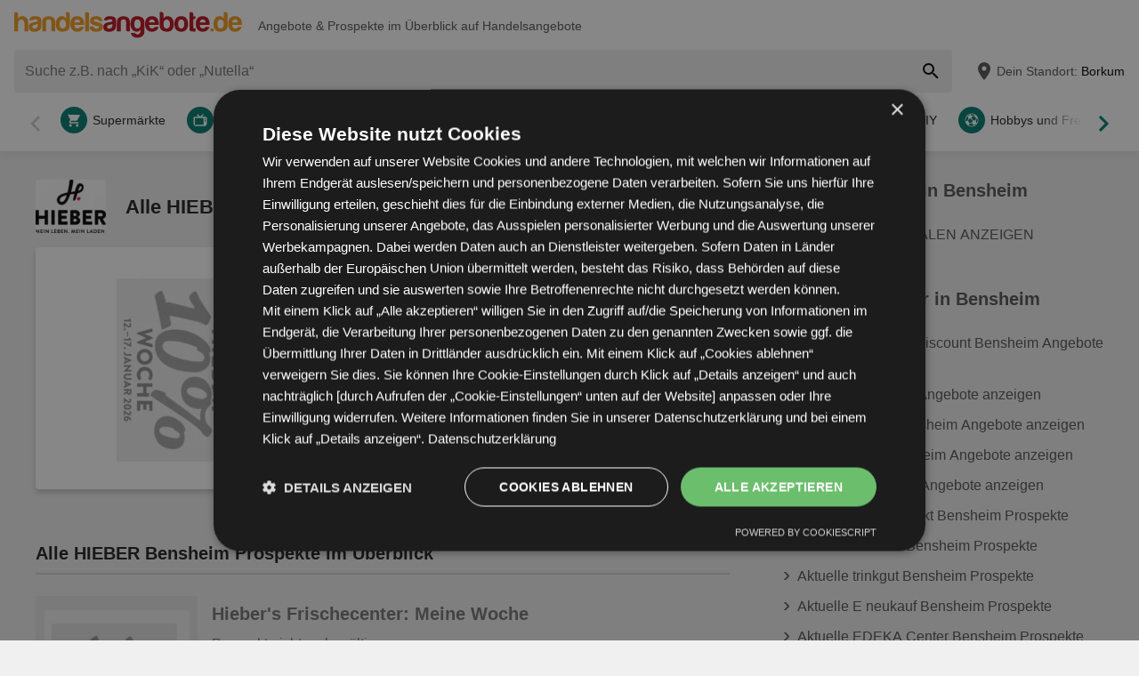

--- FILE ---
content_type: text/html; charset=UTF-8
request_url: https://www.handelsangebote.de/cc/67783-hieber-prospekte/bensheim
body_size: 31722
content:
<!DOCTYPE html>
<html lang="de-DE">
    <head>
        <meta charset="utf-8">
        <meta name="viewport" content="width=device-width,minimum-scale=1,initial-scale=1">
        <meta name="description" content="Prospekte und Angebote von HIEBER in Bensheim online blättern unter ⚠️ Handelsangebote ⚠️ Gültig vom 12.01. bis 17.01.">

        
        
        <meta property="og:title" content="HIEBER ⭐ Alle Prospekte in Bensheim online - Handelsangebote" />
        <meta property="og:description" content="Prospekte und Angebote von HIEBER in Bensheim online blättern unter ⚠️ Handelsangebote ⚠️ Gültig vom 12.01. bis 17.01." />
        <meta property="og:url" content="https://www.handelsangebote.de/cc/67783-hieber-prospekte/bensheim" />
        <meta property="og:type" content="website" />
        <meta property="og:image" content="https://www.handelsangebote.de/build/handelsangebote-de/favicon-512x512.46f7c24b.png" />

        
                                                <meta name="google-site-verification" content="">
                    
                    <meta name="facebook-domain-verification" content="ljgrlg305rf119t4ifptpfs8r1cxz9">
        
        <title>HIEBER ⭐ Alle Prospekte in Bensheim online - Handelsangebote</title>
            <style>.button-carousel span,.button-close span,.button-to-top span,.link-arrow-right span,.navigation-pagination .is-first span,.navigation-pagination .is-last span,.navigation-pagination .is-next span,.navigation-pagination .is-prev span,.text-auto-location,.text-badge-discount small,.text-energy-label small{clip:rect(0,0,0,0);border:0;height:1px;margin:-1px;overflow:hidden;padding:0;position:absolute;white-space:nowrap;width:1px}.button-ghost:disabled,.button-newsletter:disabled,.has-button-ghost>a:disabled,:root .button-default:disabled,:root .button-newsletter:disabled,:root .is-newsletter-sticky-visible .button-newsletter,:root .text-tile-out:disabled{filter:grayscale(.3) contrast(.5) brightness(1.3);opacity:.8}.form-newsletter .list-localization,.has-active-location .form-location:after,.header .form-location,body:not(.has-layout-newsletter-static) .component-newsletter{box-shadow:0 0 .75em rgba(33,33,33,.2)}.box-note,.component-suggestions ul,.has-layout-newsletter-static .component-newsletter,.wrapper-header-nav{box-shadow:0 .125em .75em rgba(33,33,33,.1)}.box-brochure{box-shadow:0 .25rem .375rem rgba(33,33,33,.2)}.button-location:hover .text-location{box-shadow:0 1px #007a6e}.button-ghost.is-small,.button-newsletter.is-small,.has-button-ghost>a.is-small,:root .button-default.is-small,:root .button-newsletter.is-small,:root .text-tile-out.is-small{font-size:.75em;padding-bottom:.5em;padding-top:.5em}.button-ghost.is-small path,.button-newsletter.is-small path,.has-button-ghost>a.is-small path,:root .button-default.is-small path,:root .button-newsletter.is-small path,:root .text-tile-out.is-small path{transform:scale(.8);transform-origin:50% 50%}.button-ghost,.button-newsletter,.has-button-ghost>a,:root .button-default,:root .button-newsletter,:root .text-tile-out{align-items:center;border-radius:.25em;box-sizing:border-box;cursor:pointer;display:inline-flex;font-weight:600;justify-content:center;line-height:1.25em;min-height:2.5em;min-width:2.5em;padding:.625em .75em;text-align:center;text-transform:uppercase;transition:background .15s,color .15s,border .15s,box-shadow .15s,opacity .15s,transform .15s}.button-ghost:hover svg,.button-newsletter:hover svg,.has-button-ghost>a:hover svg,:root .button-default:hover svg,:root .button-newsletter:hover svg,:root .text-tile-out:hover svg{transform:translateX(.125em)}.button-ghost.is-one-line,.button-newsletter.is-one-line,.has-button-ghost>a.is-one-line,:root .button-default.is-one-line,:root .button-newsletter.is-one-line,:root .text-tile-out.is-one-line{max-width:100%;overflow:hidden;white-space:nowrap}.button-ghost.is-one-line span,.button-newsletter.is-one-line span,.has-button-ghost>a.is-one-line span,:root .button-default.is-one-line span,:root .button-newsletter.is-one-line span,:root .text-tile-out.is-one-line span{overflow:hidden;text-overflow:ellipsis}.button-ghost.is-only-icon,.button-newsletter.is-only-icon,.has-button-ghost>a.is-only-icon,:root .button-default.is-only-icon,:root .button-newsletter.is-only-icon,:root .text-tile-out.is-only-icon{border-radius:50%;padding:.625em}.button-ghost.is-only-icon svg,.button-newsletter.is-only-icon svg,.has-button-ghost>a.is-only-icon svg,:root .button-default.is-only-icon svg,:root .button-newsletter.is-only-icon svg,:root .text-tile-out.is-only-icon svg{margin:-.5rem}.button-ghost.has-animation-rotate:hover svg,.button-newsletter.has-animation-rotate:hover svg,.has-button-ghost>a.has-animation-rotate:hover svg,:root .button-default.has-animation-rotate:hover svg,:root .button-newsletter.has-animation-rotate:hover svg,:root .text-tile-out.has-animation-rotate:hover svg{transform:rotate(1turn);transition-duration:.5s}.button-ghost span,.button-newsletter span,.has-button-ghost>a span,:root .button-default span,:root .button-newsletter span,:root .text-tile-out span{font-size:.875em;font-weight:600;margin:0 .5em;pointer-events:none}.button-ghost svg,.button-newsletter svg,.has-button-ghost>a svg,:root .button-default svg,:root .button-newsletter svg,:root .text-tile-out svg{flex-shrink:0;margin:-.5rem 0;pointer-events:none;transition:transform .15s .05s}.button-newsletter,:root .button-default,:root .button-newsletter,:root .text-tile-out{background:#007a6e;box-shadow:0 .125em .25em rgba(33,33,33,.3);color:#fff}.button-newsletter:hover,:root .button-default:hover,:root .button-newsletter:hover,:root .text-tile-out:hover{background:#006157;box-shadow:0 .125em .25em rgba(33,33,33,.5);color:#fff}.button-newsletter:active,.button-newsletter:focus,:root .button-default:active,:root .button-default:focus,:root .button-newsletter:active,:root .button-newsletter:focus,:root .text-tile-out:active,:root .text-tile-out:focus{box-shadow:0 .125em .08em rgba(33,33,33,.3)}.button-newsletter.has-gradient,:root .button-default.has-gradient,:root .button-newsletter.has-gradient,:root .text-tile-out.has-gradient{overflow:hidden;padding-right:4.5em;position:relative}.button-newsletter.has-gradient:hover span,:root .button-default.has-gradient:hover span,:root .button-newsletter.has-gradient:hover span,:root .text-tile-out.has-gradient:hover span{text-shadow:1px 1px #006157}.button-newsletter.has-gradient:hover em:before,:root .button-default.has-gradient:hover em:before,:root .button-newsletter.has-gradient:hover em:before,:root .text-tile-out.has-gradient:hover em:before{transform:rotate(-45deg) scale(3.5) translate(1.625em,1.625em)}.button-newsletter.has-gradient:hover svg,:root .button-default.has-gradient:hover svg,:root .button-newsletter.has-gradient:hover svg,:root .text-tile-out.has-gradient:hover svg{transform:translate(-.5em,.125em)}.button-newsletter.has-gradient.is-small,:root .button-default.has-gradient.is-small,:root .button-newsletter.has-gradient.is-small,:root .text-tile-out.has-gradient.is-small{border:.25em solid #007a6e;border-radius:10em}.button-newsletter.has-gradient.is-small:hover,:root .button-default.has-gradient.is-small:hover,:root .button-newsletter.has-gradient.is-small:hover,:root .text-tile-out.has-gradient.is-small:hover{border-color:#006157}.button-newsletter.has-gradient:not(.is-small),:root .button-default.has-gradient:not(.is-small),:root .button-newsletter.has-gradient:not(.is-small),:root .text-tile-out.has-gradient:not(.is-small){min-height:3rem}.button-newsletter.has-gradient span,:root .button-default.has-gradient span,:root .button-newsletter.has-gradient span,:root .text-tile-out.has-gradient span{-webkit-box-orient:vertical;-webkit-line-clamp:3;display:-webkit-box;max-height:4em;overflow:hidden;text-shadow:1px 1px #007a6e;transition:text-shadow .15s;word-break:break-word;z-index:1}.button-newsletter.has-gradient em,:root .button-default.has-gradient em,:root .button-newsletter.has-gradient em,:root .text-tile-out.has-gradient em{align-items:center;bottom:0;display:flex;padding:0 .75em;position:absolute;right:0;top:0}.button-newsletter.has-gradient em:before,:root .button-default.has-gradient em:before,:root .button-newsletter.has-gradient em:before,:root .text-tile-out.has-gradient em:before{background:#f9af2f;border-top:.125em solid #f49b1f;content:"";height:5em;left:0;position:absolute;right:0;transform:rotate(-45deg) scale(3.5) translate(1.75em,1.75em);transform-origin:100% 50%;transition:transform .2s cubic-bezier(.65,.55,.8,1.05),background .15s,box-shadow .2s cubic-bezier(.65,.55,.8,1.05)}.button-newsletter.has-gradient svg,:root .button-default.has-gradient svg,:root .button-newsletter.has-gradient svg,:root .text-tile-out.has-gradient svg{height:2em;transform:translateY(.125em);transition:transform .2s cubic-bezier(.65,.55,.8,1.05) .15s;width:2em}.button-newsletter.has-gradient path,:root .button-default.has-gradient path,:root .button-newsletter.has-gradient path,:root .text-tile-out.has-gradient path{fill:#006157}.button-newsletter path,:root .button-default path,:root .button-newsletter path,:root .text-tile-out path{fill:#fff}.button-ghost,.has-button-ghost>a{box-shadow:0 .125em .25em rgba(33,33,33,.3),inset 0 0 0 .125rem #007a6e;color:#007a6e}.button-ghost:hover,.has-button-ghost>a:hover{box-shadow:0 .125em .25em rgba(33,33,33,.5),inset 0 0 0 .125rem #006157;color:#006157}.button-ghost:hover path,.has-button-ghost>a:hover path{fill:#006157}.button-ghost:active,.button-ghost:focus,.has-button-ghost>a:active,.has-button-ghost>a:focus{background:rgba(0,122,110,.1);box-shadow:0 .125em .08em rgba(33,33,33,.3),inset 0 0 0 .125rem #006157}.button-ghost.is-one-line,.has-button-ghost>a.is-one-line{border-radius:2em}.button-ghost path,.has-button-ghost>a path{fill:#007a6e}.button-close,.link-close{background:#fff;border-radius:50%;box-shadow:0 .125em .25em rgba(33,33,33,.3);cursor:pointer;position:absolute;transition:box-shadow .15s}.button-close svg,.link-close svg{display:block;height:2em;transform:scale(.75);width:2em}.button-close path,.link-close path{fill:#545454}.button-close:hover,.link-close:hover{box-shadow:0 .125em .25em rgba(33,33,33,.5)}.button-close:hover path,.link-close:hover path{fill:#212121}.button-close:active,.button-close:focus,.link-close:active,.link-close:focus{box-shadow:0 .125em .08em rgba(33,33,33,.3)}.text-slider .text-tile-out,.text-tile-out{background:#006157;bottom:0;left:0;line-height:1.125em;opacity:0;position:absolute;right:0;text-transform:none;top:0}.field-default,.form-search .field-default,.set-localization-address .field-default{background:#fff;border-radius:.25em;height:2.5em;padding:.625em .75em}.wrapper-offer-related-links .link-offer-related{color:#006157;text-decoration:underline}.wrapper-offer-related-links .link-offer-related:hover{color:#007a6e;-webkit-text-decoration-color:#d1d1d1;text-decoration-color:#d1d1d1}.box-note a,.list-group a,.list-hero span,.text-note a{display:inline-block;padding-left:1em;position:relative}.box-note a:before,.list-group a:before,.list-hero span:before,.text-note a:before{color:#007a6e;content:"\203A";font-size:1.5em;left:0;position:absolute;top:-.075em}.title-tertiary{color:#212121;display:block;font-size:1.125em;font-weight:600;line-height:1.25em;padding:.25em 0}.form-default.is-loading [class*=button-]:after,.has-active-location .button-auto-localization.is-loading:after,.list-localization.is-loading:after{animation:rotate-right .5s ease infinite,fade-in .5s ease-out forwards;border:.25rem solid #ababab;border-radius:50%;border-top-color:#007a6e;content:"";height:1.5em;left:50%;margin:-1em 0 0 -1em;opacity:0;position:absolute;top:50%;width:1.5em;z-index:10}.form-default.is-loading{opacity:.3;pointer-events:none}.box-brochure{background:#fff;border-radius:.25em}@keyframes fade-in{0%{opacity:0;visibility:hidden}to{opacity:1;visibility:visible}}@keyframes rotate-right{0%{transform:rotate(0)}to{transform:rotate(1turn)}}@keyframes shake{0%{transform:translateX(0)}3%{transform:translateX(-.375em)}9%{transform:translateX(.375em)}15%{transform:translateX(-.175em)}22%{transform:translateX(.125em)}25%{transform:translateX(0)}}@keyframes warning{0%{background:#ffecd6;box-shadow:0 0 0 .25em #ffecd6}to{background:transparent;box-shadow:0 0 0 .25em transparent}}@keyframes success{0%{background:#dff6e2;box-shadow:0 0 0 .25em #dff6e2}to{background:transparent;box-shadow:0 0 0 .25em transparent}}html{-webkit-text-size-adjust:100%}blockquote,body,dd,dl,fieldset,figure,h1,h2,h3,h4,h5,h6,ol,p,ul{margin:0}button,fieldset,legend,ol,ul{padding:0}ol,ul{list-style-type:none}table{border-collapse:collapse}td,th{text-align:left}a{box-sizing:border-box;color:inherit}a,ins{text-decoration:none}button{background:transparent;cursor:pointer}button,input,select,textarea{background:transparent;box-sizing:border-box;font-family:inherit;font-size:1rem;padding:0}button,fieldset,img,input,textarea{-webkit-appearance:none;border:0;border-radius:0}select{border:0;border-radius:0}img:not(.image-discover){height:auto}input{line-height:1em}button::-moz-focus-inner,input[type=button]::-moz-focus-inner,input[type=reset]::-moz-focus-inner,input[type=submit]::-moz-focus-inner{border:0}:focus{outline:0}input:invalid,select:invalid,textarea:invalid{box-shadow:none}button[disabled],input[disabled],input[readonly]{pointer-events:none}input[type=search]::-ms-clear{display:none}input[type=search],input[type=search]::-webkit-search-cancel-button,input[type=search]::-webkit-search-decoration{-webkit-appearance:none}audio,img,video{max-width:100%}address,em{font-style:normal}body{color:#212121;font-family:-apple-system,BlinkMacSystemFont,Segoe UI,Roboto,Oxygen-Sans,Ubuntu,Cantarell,Helvetica Neue,sans-serif;font-size:1em;line-height:1.5em}a{transition:color .15s,-webkit-text-decoration .15s;transition:color .15s,text-decoration .15s;transition:color .15s,text-decoration .15s,-webkit-text-decoration .15s}a[href]:hover{color:#006157}b,h1,h2,h3,h4,h5,h6,strong{font-weight:600}.title-primary{font-size:1.25em;line-height:1.25em;margin-bottom:.5em;overflow:hidden;text-overflow:ellipsis}.title-primary a{color:#007a6e}.title-primary a:hover{color:#006157}.title-secondary{display:block;font-size:1.125em;font-weight:600;padding-bottom:.5em}.title-secondary a{text-decoration:underline}.title-quaternary{display:block;font-size:1em;font-weight:600;margin:.75em 0 .5em}.wrapper-title-tertiary{align-items:flex-end;display:flex;margin-bottom:1em}.text-small{font-size:.875em}.text-unit-price{color:#757575;font-size:.875rem;font-weight:500}body,html{height:100%}body{background:#f0f0f0;position:relative}path{transition:fill .15s}.wrapper-content{position:relative}.main{display:block}body:not(.is-layout-related) .main{position:relative}.is-layout-standalone{align-items:center;background:#fff;box-sizing:border-box;display:flex;flex-direction:column;height:100vh;justify-content:center;padding:1em;width:100vw}.wrapper-wide{padding:1em 1em 3em}.wrapper-wide section~section{margin-top:2em}.component-off-screen-trigger{height:.125em;position:absolute;top:calc(100vh + 5em);width:.125em}.button-to-top{background:#212121;border-radius:50%;bottom:1em;box-shadow:0 .125em .25em rgba(33,33,33,.3);opacity:0;padding:.5em;position:fixed;right:1.5em;transition:opacity .5s,visibility .1s,background .15s;visibility:hidden;z-index:100}.button-to-top:hover{background:#007a6e}.is-to-top-visible .button-to-top{opacity:1;visibility:visible}.button-to-top svg{display:block;transform:rotate(90deg)}.button-to-top path{fill:#fff}.has-linear-gradient{background:linear-gradient(135deg,#fef5e6,#fef5e6 20%,#fef0d7 0,#fef0d7 45%,#fde8c4 0,#fde8c4 70%,#fef0d7 0,#fef0d7)}:root:root:root .is-hidden{display:none;visibility:hidden}.is-centered{text-align:center}:root:root:root .has-mt-small{margin-top:1rem}:root:root:root .has-mt-medium{margin-top:2rem}:root:root:root .has-mt-large{margin-top:3rem}:root:root:root .has-mb-small{margin-bottom:1rem}:root:root:root .has-mb-medium{margin-bottom:2rem}:root:root:root .has-mb-large{margin-bottom:3rem}.main>[class^=title-]:not(:first-child){margin-top:3em}:root:root:root .has-mt-responsive{margin-top:1.5rem}:root .is-expired{color:#757575}:root .is-expired .text-badge-offer,:root .is-expired.image-brochure{filter:grayscale(100%);opacity:.5}:root .is-expired>*{color:inherit}:root .is-expired>:hover{box-shadow:unset}:root .is-expired>* *,:root .is-expired>* a{color:inherit}:root .is-expired>* :hover,:root .is-expired>* a:hover{box-shadow:unset;color:inherit}:root .is-expired>* .box-offer-additional *{border-color:inherit}:root .is-expired .component-gallery img{filter:grayscale(100%);opacity:.5}:root .is-expired .caption-gallery span{background:#e6e6e6;pointer-events:none}:root .is-expired .text-badge-discount path{fill:#e6e6e6}:root .is-expired .text-energy-label{filter:saturate(0)}:root .is-expired [class*=button-],:root .is-expired [class*=button-]:hover{color:#fff}.is-page-expired{filter:grayscale(1)}.box-brochures-popular{min-height:20.125em}.box-products-related.is-loading{min-height:222em}.box-product-description{margin-bottom:1em;min-height:1.5em}.component-list-grid{container-type:inline-size}@container (min-width: 35em){:root .list-grid{grid-template-columns:repeat(3,minmax(0,1fr))}}@container (min-width: 50em){:root .list-grid{grid-template-columns:repeat(4,minmax(0,1fr))}}@container (min-width: 62.5em){:root .list-grid{grid-template-columns:repeat(6,minmax(0,1fr))}}.shape-logo-app-store-elements,.shape-logo-google-play-text{fill:#fff}.wrapper-icons-app{display:flex}.wrapper-icons-app a{position:relative;transition:transform .15s}.wrapper-icons-app a:hover{transform:translateY(-.125em)}.wrapper-icons-app a:hover:before{transform:translateY(1.25em)}.wrapper-icons-app a:before{background:#212121;content:"";filter:blur(.375em);height:.25em;left:.25em;position:absolute;right:.25em;top:50%;transition:transform .15s}.wrapper-icons-app a+a{margin-left:.75em}.wrapper-icons-app a svg{display:block;position:relative}.shape-mockup-smartphone-body{fill:#f0f0f0}.shape-mockup-smartphone-screen{fill:hsla(0,0%,75%,.5)}.shape-mockup-smartphone-elements{fill:#d1d1d1}.shape-mockup-smartphone-shine{fill:#fff;opacity:.05}.section-has-carousel{position:relative}.button-carousel{align-items:center;display:flex;justify-content:center;min-width:3em;position:absolute;transition:background .15s;width:3em;z-index:1}.button-carousel:not(.is-small){background:#fff;border-radius:50%;box-shadow:0 .125em .25em rgba(33,33,33,.3);height:auto;min-width:auto;top:calc(50% - 1.5em);transition:box-shadow .15s;width:auto}.button-carousel:not(.is-small) svg{display:block;height:2em;transform:scale(.75);width:2em}.button-carousel:not(.is-small) path{fill:#545454}.button-carousel:not(.is-small):hover{box-shadow:0 .125em .25em rgba(33,33,33,.5)}.button-carousel:not(.is-small):hover path{fill:#212121}.button-carousel:not(.is-small):active,.button-carousel:not(.is-small):focus{box-shadow:0 .125em .08em rgba(33,33,33,.3)}.button-carousel.is-small{background:#fff;bottom:0;top:0}.button-carousel:hover{background:#fff}.button-carousel svg{transform:scale(1.5)}.button-carousel path{fill:#bc101f}.button-carousel.is-next{right:0}.section-has-carousel .button-carousel.is-next{right:-.5em}.button-carousel.is-prev{left:0}.section-has-carousel .button-carousel.is-prev{left:-.5em}.button-carousel.is-disabled{pointer-events:none}.button-carousel.is-disabled.is-next svg,.button-carousel.is-disabled.is-prev svg{filter:saturate(0);opacity:.3}.component-slider{font-size:0;line-height:0;overflow:hidden;position:relative;white-space:nowrap}.wrapper-carousel{position:relative}.list-slider{font-size:1rem;line-height:1.5rem;padding:.5em 0 1em}.list-slider,.list-slider>li{box-sizing:border-box;display:inline-block}.list-slider>li{padding:0 1em 0 0;position:relative;vertical-align:top;white-space:normal}.list-slider>li>.link-slider{background:#fff;border-radius:.25em;display:flex;flex-direction:column;height:100%;position:relative;width:7em}.list-slider>li>.link-slider:hover .text-slider .text-tile-out{opacity:1;transform:translateY(0)}.list-slider>li:last-child{padding-right:0}.list-slider .component-gallery{height:9em;min-height:auto;min-width:auto;padding:.5em}.list-slider .component-gallery .link-gallery{height:100%}.list-slider .component-gallery img{max-height:100%;-o-object-fit:contain;object-fit:contain;width:auto}:root .list-slider .text-energy-label{bottom:auto;top:2.5em}.text-slider{-webkit-box-orient:vertical;-webkit-line-clamp:2;display:-webkit-box;font-size:.875em;font-weight:600;height:2.5em;line-height:1.25em;margin:.5em;max-width:7.125em;overflow:hidden;position:relative}.text-slider .text-tile-out{transform:translateY(1em)}.table-store{width:100%}.table-store thead{font-size:.75em;text-align:left;text-transform:uppercase}.table-store td,.table-store th{padding:.75em 0}.table-store td:last-child,.table-store th:last-child{padding-left:.5em;text-align:right;white-space:nowrap}.title-store-table{display:inline-block;font-weight:600}.address-table-store{font-size:.875em}.section-aside{margin-bottom:3em}.section-aside,.section-aside .title-secondary{color:#545454}.text-badge-discount,.text-energy-label{color:#fff;display:inline-block;font-size:1.125em;line-height:1.5em;overflow:hidden;padding:0 1.625em 0 .5em;position:relative;text-transform:uppercase}.list-discover .text-badge-discount,.list-discover .text-energy-label{position:absolute;z-index:1}.text-badge-discount span,.text-energy-label span{position:relative}.text-badge-discount>svg,.text-energy-label>svg{bottom:0;height:100%;position:absolute;right:0;top:0;width:auto}.text-badge-discount path{fill:#007a6e}:root .text-energy-label{bottom:1em;color:#fff;left:0;max-width:3.75em;padding-right:1.125em;position:absolute;width:auto;z-index:1}:root .text-energy-label[data-href]{cursor:pointer}:root .text-energy-label:not([class*=legacy]){border-left:1px solid #212121;padding-left:1.25em}:root .text-energy-label:not([class*=legacy])>span{text-shadow:1px 0 #212121,0 1px #212121,-1px 0 #212121,0 -1px #212121}:root .text-energy-label:not([class*=legacy])[class*=-plus]{display:none}:root .text-energy-label[class*=legacy]{min-width:3.375em}:root .text-energy-label.is-type-legacy-e,:root .text-energy-label.is-type-legacy-f,:root .text-energy-label.is-type-legacy-g{display:none}:root .text-energy-label span{text-transform:uppercase}:root .text-energy-label.is-type-a path,:root .text-energy-label.is-type-legacy-a-plus-plus-plus path{fill:#02a751}:root .text-energy-label.is-type-b path,:root .text-energy-label.is-type-legacy-a-plus-plus path{fill:#4cbc38}:root .text-energy-label.is-type-c path,:root .text-energy-label.is-type-legacy-a-plus path{fill:#b1db1a}:root .text-energy-label.is-type-d path,:root .text-energy-label.is-type-legacy-a path{fill:#fff200}:root .text-energy-label.is-type-e path,:root .text-energy-label.is-type-legacy-b path{fill:#fab20a}:root .text-energy-label.is-type-f path,:root .text-energy-label.is-type-legacy-c path{fill:#f35c1b}:root .text-energy-label.is-type-g path,:root .text-energy-label.is-type-legacy-d path{fill:#ed1d23}:root:root .shape-energy-label-outline path{fill:#212121}:root:root .text-energy-label-info{background:#fff;bottom:0;color:#212121;display:flex;flex-direction:column;font-size:.4em;justify-content:center;left:0;line-height:1em;position:absolute;text-align:center;top:0}:root:root .text-energy-label-info svg{height:1em;margin:.125em;width:1em}:root:root .text-energy-label-info path{fill:#212121}.box-brochure{align-items:start;display:grid;padding:1em}.box-brochure .image-brochure{max-height:100%;width:100%}.box-brochure .list-group{font-weight:600;a{text-decoration:underline}}:root:root .box-brochure .list-group li{margin:.5em 0}.box-brochure .button-default{flex-direction:column;margin-top:1rem;overflow:hidden;text-overflow:ellipsis;white-space:nowrap}.box-brochure:not(.has-brochure) .list-group>li{flex-basis:auto}.box-brochure.has-newsletter:not(.has-brochure){align-items:center}.box-brochure.has-newsletter:not(.has-brochure) .list-group{flex-direction:column;flex-wrap:nowrap}.box-brochure.has-brochure .link-brochure .button-default{width:100%}.box-brochure.has-brochure .component-gallery{max-width:unset}.box-brochure.has-brochure .component-gallery .link-gallery{min-height:13.75em}.box-brochure.has-brochure .image-brochure{width:unset}.wrapper-has-checkbox{min-height:2em}.wrapper-has-checkbox label{cursor:pointer;display:inline-block;margin-top:.25em;padding-left:2em;position:relative}.wrapper-has-checkbox label:before{left:0;position:absolute;top:0}.wrapper-has-checkbox label a{text-decoration:underline}.wrapper-has-checkbox input[type=checkbox],.wrapper-has-checkbox input[type=radio]{opacity:0;position:absolute;z-index:-1}.wrapper-has-checkbox input[type=checkbox]+label:before,.wrapper-has-checkbox input[type=radio]+label:before{background-position:50%;background-repeat:no-repeat;content:"";display:inline-block;height:1.5em;left:0;margin-right:.5em;position:absolute;top:0;vertical-align:middle;width:1.5em}.wrapper-has-checkbox input[type=checkbox]+label:before{background-image:url([data-uri])}.wrapper-has-checkbox input[type=checkbox]:checked+label:before{background-image:url([data-uri])}.wrapper-has-checkbox input[type=radio]+label:before{background-image:url([data-uri])}.wrapper-has-checkbox input[type=radio]:checked+label:before{background-image:url([data-uri])}.component-figure{align-items:center;display:flex;margin-bottom:1em}.component-figure img,.component-figure svg{border-radius:.25em;display:block;height:auto;max-width:5em;-o-object-fit:contain;object-fit:contain;width:auto}.component-figure a+.title-figure,.component-figure img+.title-figure,.component-figure svg+.title-figure{margin-left:1em}.title-figure{font-size:1.125em;line-height:1.25em}.list-footer{font-size:.875em;font-weight:600;padding:2em 1em;text-align:center}.list-footer a{display:inline-block;padding:.5em}.list-footer li{display:inline-block;width:48%}.component-gallery{align-items:stretch;background:#fff;border-radius:.25em;box-sizing:border-box;display:flex;justify-content:center;max-width:10em;min-height:10em;min-width:6em;padding:.25em;position:relative;transition:box-shadow .15s}.component-gallery>.link-gallery{align-items:center;display:flex;justify-content:center;width:100%}.component-gallery .text-badge-discount{filter:drop-shadow(.125em .125em .125em hsl(0deg 0% 13%/30%));font-size:.75em;left:0;position:absolute;top:1em}.component-hero{background:#007a6e;color:#fff;overflow:hidden;padding:2em}.component-hero .shape-mockup-smartphone{align-self:flex-end;display:block;flex-basis:15em;flex-shrink:0;margin-bottom:-7em;margin-top:2em}.list-hero{line-height:1.25em;max-width:50em}.list-hero li+li{margin-top:.75em}.list-hero span:before{color:#fff;opacity:.5}.title-hero-primary{display:block;flex-basis:100%;font-size:1.75em;font-weight:300;line-height:1.25em;margin-bottom:.5em}.title-hero-primary strong{font-weight:600}.title-hero-secondary{display:block;font-size:1.125em;font-weight:600;margin-bottom:.5em}.component-hero .wrapper-icons-app{margin:1.5em 0 1em}.component-rating svg{display:inline-block;flex-shrink:0;vertical-align:middle}.component-rating svg path{fill:#f08000}.box-rating-app{background:rgba(33,33,33,.2);border-radius:.25em;display:inline-block;margin-top:1em;padding:.5em 1.75em;text-align:center}.caption-rating{display:inline-block;margin-right:.25em;vertical-align:middle}.caption-rating~figcaption{margin-top:1em}.wrapper-rating-stars{display:inline-flex;position:relative;vertical-align:middle}.wrapper-rating-stars .is-active{bottom:0;left:0;overflow:hidden;position:absolute;top:0}.wrapper-rating-stars .is-active path{fill:#f08000}.button-ghost,.has-button-ghost>a{word-break:break-word}.has-button-ghost>a span{overflow:hidden;text-overflow:ellipsis}.link-arrow-right{align-items:center;background:#fff;bottom:0;display:flex;justify-content:center;position:absolute;right:0;top:0;width:2.375em;z-index:1}.link-arrow-right:before{background:linear-gradient(270deg,#fff,hsla(0,0%,100%,0));bottom:0;content:"";position:absolute;right:100%;top:0;width:2em}.link-arrow-right svg{cursor:pointer;height:2em;width:2em}.link-arrow-right path{fill:#eb5e5c}.link-close.is-small{transform:scale(.75)}.wrapper-component-pageflip .link-close{right:1vw;top:.5em}.is-layout-discover .wrapper-component-pageflip .link-close{right:2vw}.wrapper-component-pageflip .link-download{bottom:.25em;position:absolute;right:.25em}.wrapper-component-pageflip .link-download:hover svg{transform:translatey(.125em)}.wrapper-component-pageflip .link-download span{max-width:12em;overflow:hidden;text-overflow:ellipsis;white-space:nowrap}.wrapper-offer-related-links{background:#d1d1d1;border-radius:.25em;grid-area:links;padding:.5em}.wrapper-offer-related-links .link-offer-related{display:inline-block;font-size:1em;font-weight:600;margin:0 .5em .25em;padding:.25em 0}.component-link-masked{cursor:pointer}.button-close{right:1em;top:1em;z-index:30}:root .button-close+[class*=title-]{padding-right:2.5em}.shape-logo-badge{height:2.5em;width:3em}.shape-logo-badge.is-inactive{filter:grayscale(1);opacity:.5}.shape-logo-wording{height:2em;width:7em}.wrapper-navigation-industry{background:#fff;padding:0 3em;position:relative}.wrapper-navigation-industry:after{background:linear-gradient(270deg,#fff,hsla(0,0%,100%,0));bottom:0;content:"";position:absolute;right:3em;top:0;width:3em}.navigation-industry{scroll-behavior:smooth;-webkit-user-select:none;-moz-user-select:none;-ms-user-select:none;user-select:none}.navigation-industry .list-slider>li{display:inline-flex}.navigation-industry .list-slider>li:last-child{padding-right:3em}.navigation-industry .list-slider>li>.link-slider,.navigation-industry .list-slider>li>div{align-items:center;display:inline-flex;flex-direction:row;flex-shrink:0;padding:0 .25em;width:auto}.navigation-industry .list-slider>li>.link-slider.is-active,.navigation-industry .list-slider>li>.link-slider:hover,.navigation-industry .list-slider>li>div.is-active,.navigation-industry .list-slider>li>div:hover{color:#f49b1f}.navigation-industry .list-slider>li>.link-slider.is-active svg,.navigation-industry .list-slider>li>.link-slider:hover svg,.navigation-industry .list-slider>li>div.is-active svg,.navigation-industry .list-slider>li>div:hover svg{background:#f49b1f}.navigation-industry span{font-size:.875em;overflow:hidden;text-overflow:ellipsis}.navigation-industry svg{background:#bc101f;border-radius:50%;flex-shrink:0;height:1.125em;margin-right:.375em;padding:.375em;transition:transform .15s ease-in-out,background .15s ease-in-out;width:1.125em}.navigation-industry path{fill:#fff}.navigation-pagination{margin:2em 0;min-height:2.5em;white-space:nowrap}.navigation-pagination ul{padding:0 5.25em;position:relative;text-align:center}.navigation-pagination li{display:inline-block}.navigation-pagination li>a,.navigation-pagination li>span{border-radius:50%;box-sizing:border-box;display:flex;justify-content:center;padding:.5em;width:2.5em}.navigation-pagination a{color:#007a6e;transition:background .15s,color .15s}.navigation-pagination a:hover{background:#006157;box-shadow:0 .125em .25em rgba(33,33,33,.3);color:#fff}.navigation-pagination .is-first,.navigation-pagination .is-last,.navigation-pagination .is-next,.navigation-pagination .is-prev{position:absolute;top:50%;transform:translateY(-50%)}.navigation-pagination .is-first:hover svg,.navigation-pagination .is-prev:hover svg{transform:translateX(-.125em)}.navigation-pagination .is-first{left:0}.navigation-pagination .is-prev{left:2.75em}.navigation-pagination .is-next{right:2.75em}.navigation-pagination .is-last{right:0}.button-location,.button-search{display:flex;justify-content:center}.header{margin-bottom:.5em;position:relative;z-index:200}.header a:hover{color:#006157}.wrapper-header-nav{background:#fff;padding-bottom:.25em}body:not(.is-layout-home) .wrapper-header-nav{margin-bottom:.5em}.wrapper-form-header{align-items:stretch;display:flex}.wrapper-form-header>.shape-icon-magnify{display:none}.link-logo{display:inline-block;margin:.5em 0;position:relative}.link-logo svg{vertical-align:middle}.link-logo svg,.list-apps li{display:inline-block}.list-apps li+li{border-left:1px solid #d1d1d1;margin-left:.5em;padding-left:.5em}.form-search{border-radius:.25em;display:flex;flex:1;position:relative}.form-search .field-default{background:unset;flex:1;height:3em;width:100%}.button-search{align-items:center;display:flex;justify-content:center}.button-search:hover path{fill:#006157}.button-search span{display:none}.button-search path{transition:fill .15s}.text-top-bar{color:#545454;flex-grow:1;font-size:.875em;line-height:1.375em;margin:0 1.25em .625em}.header .form-location{background:#fff;border-radius:.25em;display:grid;font-size:.875em;grid-template-areas:"auto-location current-location-headline" "auto-location current-location-text" "input input" "dropdown dropdown";grid-template-columns:auto 1fr;opacity:0;padding:1em;position:absolute;right:0;text-align:left;top:calc(100% + 1px);visibility:hidden;width:19.5em}.header .form-location:after,.header .form-location:before{bottom:100%;content:"";display:none;height:1.5em;position:absolute;right:1.5em;transform:rotate(45deg) translateX(.875em);transform-origin:0 0;width:1.5em}.header .form-location:after{z-index:-1}.header .form-location:before{background:#fff}.header .form-location>span{line-height:1.5em}.has-active-location .form-location:after{transition:box-shadow 1s .2s}.set-localization-address .field-default{background:#f0f0f0;margin-top:.25em;width:100%}.header .set-localization-address{grid-area:input;margin-top:1em}.button-location{align-items:center;font-size:.875em}.button-location svg{margin-right:.125em}:root .button-auto-localization{grid-area:auto-location;margin-right:1.5em;padding:.625em;position:relative}.no-permissions-api :root .button-auto-localization{display:none}:root .button-auto-localization:hover svg{transform:translate(0)}.headline-current-location{word-wrap:break-word;display:block;font-size:1em;font-weight:400;grid-area:current-location-headline;overflow:hidden}.text-location{display:block;max-width:20em;overflow:hidden;text-overflow:ellipsis;transition:box-shadow .15s;white-space:nowrap}.text-location span{color:#545454}.text-current-location{font-weight:600;grid-area:current-location-text}.header .box-location{display:flex}.header .box-location path{transition:fill .15s}.box-current-location{font-size:.875em;height:2em;transition:opacity .25s}.has-active-location .box-current-location{opacity:0}.box-current-location p{align-items:center;border-radius:.25em;cursor:pointer;display:flex;justify-content:flex-end}.box-current-location p span,.box-current-location p strong{display:inline-block;max-width:45%;overflow:hidden;text-overflow:ellipsis;white-space:nowrap}.box-current-location p strong{margin-left:.25em}.box-current-location p:hover{color:#006157}.list-localization{grid-area:dropdown;position:relative}.list-localization li{line-height:1.5em;padding:.75em}.list-localization li+li{border-top:1px solid #e6e6e6}.list-localization .is-hover,.list-localization li:hover:not(.no-results-text){background:#007a6e;border-color:#007a6e;box-shadow:0 1px 0 #007a6e;color:#fff;cursor:pointer;position:relative;z-index:1}.list-localization.is-loading:before{background:#fff;bottom:0;content:"";left:0;opacity:.95;position:absolute;right:0;top:0;z-index:5}.has-active-location .component-backdrop-header,.has-active-location .form-location{opacity:1;transition:opacity .15s .05s;visibility:visible}.has-active-location .button-auto-localization.is-loading:after{border-color:#fff hsla(0,0%,100%,.2) hsla(0,0%,100%,.2);height:1em;margin:-.75em 0 0 -.75em;width:1em}.has-active-location .button-auto-localization.is-loading svg{opacity:0}.has-active-location .button-auto-localization.is-blocked{filter:saturate(0);opacity:.5;pointer-events:none}.component-suggestions .wrapper-image-suggestion,.component-suggestions svg{flex-shrink:0;margin-right:.5em;width:2.5em}.component-suggestions .is-active a,.component-suggestions a:hover{background:#bc101f;color:#fff}.component-suggestions .is-active a path,.component-suggestions a:hover path{fill:#fff}.component-suggestions .is-active a .text-suggestion span,.component-suggestions a:hover .text-suggestion span{color:#fff}.component-suggestions{background:#fff;border-radius:.25em;left:-1px;position:absolute;right:-1px;top:100%}.component-suggestions ul{border-radius:.25em}.component-suggestions .is-suggestion+.is-brochure,.component-suggestions .is-suggestion+.is-company{border-top:1px dashed #e6e6e6;margin-top:.5em;padding-top:.5em}.component-suggestions a{align-items:center;display:flex;line-height:1.25em;padding:.25em .5em;transition:background .15s,color .15s}.component-suggestions .text-suggestion span{color:#ababab;display:block;font-size:.875em;margin-bottom:.5em;transition:color .15s}.component-suggestions .wrapper-image-suggestion{align-items:center;background:#fff;border-radius:.125em;box-sizing:border-box;display:flex;height:3em;justify-content:center;padding:0 .125em}.component-suggestions svg{height:1.25em}.component-suggestions path{fill:#ababab}.list-group li:not(:last-child){margin-bottom:.625em}.list-group a{-webkit-box-orient:vertical;-webkit-line-clamp:3;word-wrap:anywhere;display:-webkit-box;overflow:hidden}.list-group a:before{color:#545454}.list-group.has-decoration{text-transform:uppercase}.aside .list-group{margin-top:1em}.aside .list-group>li{overflow:hidden}.list-offer>li:not(.is-expired):hover:before{background:hsla(0,0%,90%,.5)}.list-offer>li:before{background:#e6e6e6;border-radius:.25em;bottom:1.5rem;left:0;position:absolute;top:1.5rem;transition:background .15s;width:10rem}.list-offer:not(.list-skeleton)>li:not(.item-has-alternative-element):before{content:""}.list-offer>li{padding:1.5rem 0;position:relative}.list-offer>li:not(:first-child){border-top:.125em solid #e6e6e6}.list-offer>li:not(.item-has-alternative-element){border-radius:0;border-top:.125em solid #d1d1d1;margin:0;min-height:6em;padding:2em 0}.list-offer>li:not(.item-has-alternative-element) .text-badge-discount{left:0}.list-offer>li.item-has-newsletter{border:none;padding:0}.list-offer>li>a{grid-gap:.75em 1rem;display:grid;font-size:.875em;grid-template-columns:10rem auto;line-height:1.5em;overflow:hidden;position:relative;z-index:1}.list-offer .component-gallery{background:transparent;max-width:none;min-height:0;padding:.5rem}.list-offer .component-gallery+.button-default{font-size:.75rem;margin:0 .5rem 1em;width:calc(100% - 1rem)}.list-offer .image-offer{background:#fff;border-radius:.25em;max-width:calc(100% - 1rem);padding:.5rem}.list-offer .text-energy-label{bottom:auto;top:4em}.list-offer-additional{font-size:.75em;line-height:1.25em;padding:0 .5rem .5rem;position:relative;text-align:center;width:9rem;z-index:1}.list-offer-additional a{-webkit-box-orient:vertical;-webkit-line-clamp:3;display:-webkit-box;max-height:4.5em;overflow:hidden}.list-offer-additional dt{text-transform:uppercase}.list-offer-additional dd{font-weight:600}.list-offer-additional dd,.list-offer-additional dt{display:block;word-break:break-word}.list-offer-detail dd,.list-offer-detail dt{display:inline}.list-offer-detail a{font-weight:600}.list-product-price{font-size:1.125em;margin:1em 0}.title-offer{-webkit-line-clamp:3;font-size:1.125em;font-weight:600;margin-bottom:.5em;max-height:4.125em;word-break:break-all}.text-offer-info,.title-offer{-webkit-box-orient:vertical;display:-webkit-box;overflow:hidden}.text-offer-info{-webkit-line-clamp:4;margin-top:.5em;max-height:6em}.box-offer-info{max-width:calc(64vw - 10rem - 4em)}.box-offer-info .text-badge-offer{background:#007a6e;border-radius:1em;color:#fff;display:inline-block;font-size:.75em;font-weight:600;margin-top:.5em;padding:0 .75em;text-transform:uppercase}.box-offer-info .text-badge-offer:hover{color:#fff}.box-note,.text-note{color:#fff;display:flex;font-size:.875em;line-height:1.375em;overflow:hidden;padding:.5em .75em;position:relative}.box-note.is-prominent,.text-note.is-prominent{border-radius:.25em;font-size:1.125em;margin-bottom:1em;padding:.5em}.box-note a,.text-note a{font-weight:600;margin:.25em 0;max-width:100%;text-decoration:underline;text-overflow:ellipsis}.box-note a:before,.text-note a:before{color:#fff;left:0}.box-note a:hover,.text-note a:hover{color:#fff;-webkit-text-decoration-color:transparent;text-decoration-color:transparent}.box-note svg,.text-note svg{border-radius:50%;display:none;flex-shrink:0;padding:.25em}.box-note svg path,.text-note svg path{fill:#fff}.box-note svg+.component-note-content,.text-note svg+.component-note-content{display:block}.box-note.is-box-error a:before,.box-note.is-error a:before,.text-note.is-box-error a:before,.text-note.is-error a:before{color:#d62700;transition:color .15s}.box-note.is-box-error a:hover,.box-note.is-box-error a:hover:before,.box-note.is-error a:hover,.box-note.is-error a:hover:before,.text-note.is-box-error a:hover,.text-note.is-box-error a:hover:before,.text-note.is-error a:hover,.text-note.is-error a:hover:before{color:#ff6542}.box-note.is-box-error svg,.box-note.is-error svg,.text-note.is-box-error svg,.text-note.is-error svg{background:#d62700}.box-note.is-box-warning a:before,.box-note.is-warning a:before,.text-note.is-box-warning a:before,.text-note.is-warning a:before{color:#995200;transition:color .15s}.box-note.is-box-warning a:hover,.box-note.is-box-warning a:hover:before,.box-note.is-warning a:hover,.box-note.is-warning a:hover:before,.text-note.is-box-warning a:hover,.text-note.is-box-warning a:hover:before,.text-note.is-warning a:hover,.text-note.is-warning a:hover:before{color:#f08000}.box-note.is-box-warning svg,.box-note.is-warning svg,.text-note.is-box-warning svg,.text-note.is-warning svg{background:#995200}.box-note.is-box-success a:before,.box-note.is-success a:before,.text-note.is-box-success a:before,.text-note.is-success a:before{color:#237b2f;transition:color .15s}.box-note.is-box-success a:hover,.box-note.is-box-success a:hover:before,.box-note.is-success a:hover,.box-note.is-success a:hover:before,.text-note.is-box-success a:hover,.text-note.is-box-success a:hover:before,.text-note.is-success a:hover,.text-note.is-success a:hover:before{color:#31af42}.box-note.is-box-success svg,.box-note.is-success svg,.text-note.is-box-success svg,.text-note.is-success svg{background:#237b2f}.box-note{background:#545454;border:.125em solid #545454;border-radius:.25em}.box-note.is-box-error{background:#ffeeeb;border-color:#d62700;color:#d62700}.box-note.is-box-warning{border-colorcolor:#995200;background:#ffecd6;color:#995200}.box-note.is-box-success{border-colorcolor:#237b2f;background:#dff6e2;color:#237b2f}.text-note.is-prominent{border:.125em solid}.icon-note.is-large{height:3em;width:3em}.icon-note.is-centered{display:block;margin-left:auto;margin-right:auto}.icon-note+.text-note{margin-top:1em}.icon-note.is-icon-warning{color:#995200}.is-success{color:#237b2f}.is-success.is-prominent{background:#dff6e2}.is-warning{color:#995200}.is-warning.is-prominent{background:#ffecd6}.is-error{color:#d62700}.is-error.is-prominent{background:#ffeeeb}.text-emphasis{font-size:2.75em;line-height:1em;padding:0 .375em}.box-note-has-animation{display:none}.box-note-has-animation.is-animation-success{animation:success 3s forwards}.main>.box-note{margin-bottom:2em}.form-location .box-note{margin-top:1em}.component-attention{background:linear-gradient(0deg,#fef5e6,#fef0d7);padding:1rem}.is-layout-newsletter .component-attention{border-radius:.25em;margin-left:0;margin-right:0}.component-attention p{margin:1em 0}.component-attention .title-secondary{color:#fff;font-size:1em;padding:.5em 1em;text-transform:uppercase}:root:root .component-attention .title-secondary{margin:-1rem -1rem 1rem}.is-layout-newsletter .component-attention .title-secondary{border-top-left-radius:.25em;border-top-right-radius:.25em}.component-attention .form-default [class*=button-]{background:#007a6e}.component-attention .form-default [class*=button-]:hover{background:#006157}.form-default input[type=checkbox]{-webkit-appearance:checkbox}.form-default input[type=radio]{-webkit-appearance:radio}.form-default fieldset+fieldset{margin-top:1em;position:relative}.form-default .component-type-label{color:#545454;display:flex}.form-default .wrapper-form-group-elements-content{align-items:center;display:flex;flex-wrap:wrap;margin:.25em 0}.form-default .wrapper-form-group-elements-content label{margin:.25em 0}.form-default .wrapper-form-group-elements-content label:not(:last-of-type){margin-right:1.5em}.form-default .has-label{align-items:stretch;display:flex;position:relative}.form-default .has-label .wrapper-label-one-line{align-items:center;background:rgba(240,144,0,.2);border-radius:.25em 0 0 .25em;box-sizing:border-box;display:flex;flex-shrink:0;padding:0 .5em;width:4em}.form-default .has-label .wrapper-label-one-line+.field-default{border-bottom-left-radius:0;border-top-left-radius:0}.form-default .has-label label{-webkit-box-orient:vertical;-webkit-line-clamp:2;word-wrap:break-word;color:#212121;display:-webkit-box;font-size:.75em;line-height:1.25em;max-height:2.75em;overflow:hidden;text-align:center}.form-default .has-label .list-localization{left:4em;min-width:calc(100% - 4em);top:100%}.form-default .wrapper-form-set+.wrapper-form-set{margin-top:.75em}.form-default .set-legal{font-size:.75em;line-height:1.25em;position:relative}.form-default .set-legal.text-small{margin-left:2em;margin-top:.25em}.form-default .set-legal+.set-legal{margin-top:.5em}.form-default .set-action .field-default,.form-default .set-action [class*=button-]{width:100%}.form-default .set-action-done{padding-left:2.5em;position:relative}.form-default .set-action-done svg{background:#237b2f;border-radius:50%;left:0;padding:.25em;position:absolute;top:-.25em}.form-default .set-action-done path{fill:#fff}.form-default.is-loading [class*=button-]{position:relative;text-indent:-999em}.form-default.is-loading [class*=button-]:after{border-color:#fff hsla(0,0%,100%,.2) hsla(0,0%,100%,.2)}.form-default [class*=component-message-]:not(:empty){margin-top:.25em}.component-message-error{color:#d62700;font-size:.875rem;line-height:1.25em}.component-message-error>ul{margin-bottom:1em}.set-legal .component-message-error{padding-left:2em}.progress-newsletter{-moz-appearance:none;-webkit-appearance:none;appearance:none;border:none}@keyframes slide{0%{background-position:0 0}to{background-position:100% 0}}.progress-newsletter{animation:slide 10s linear infinite forwards;background:repeating-linear-gradient(45deg,#e6e6e6,#d1d1d1 5rem,#e6e6e6 10rem);background-position-x:0;background-size:14.125rem;border-radius:.5em;color:#237b2f;height:1rem;margin:.5em 0;width:100%}.progress-newsletter.is-success{color:#237b2f}.progress-newsletter::-webkit-progress-bar{background:repeating-linear-gradient(45deg,#e6e6e6,#d1d1d1 5rem,#e6e6e6 10rem);border-radius:.5em}.progress-newsletter::-webkit-progress-value{background:#212121;border-radius:.5em}.progress-newsletter.is-success::-webkit-progress-value{background:#237b2f}.progress-newsletter::-moz-progress-bar{background:#212121;border-radius:.5em}.progress-newsletter.is-success::-moz-progress-bar{background:#237b2f}.progress-newsletter::-ms-fill{background:#212121;border-radius:.5em}.progress-newsletter.is-success::-ms-fill{background:#237b2f}body:not(.has-layout-newsletter-static) .component-newsletter{bottom:0;font-size:.875em;left:0;position:fixed;right:0;transform:translateY(300%);transition:transform 1s ease-in-out;z-index:1000}:root .is-newsletter-sticky-visible .component-newsletter{transform:translateY(0)}:root .is-newsletter-sticky-visible .button-newsletter{pointer-events:none}:root .is-newsletter-sticky-visible .box-banner-on-scroll{display:none}.component-newsletter{box-sizing:border-box}.component-newsletter .component-message-error{font-size:1em}.component-newsletter .button-close{right:.5em;top:.25em}.component-newsletter .progress-newsletter,.component-newsletter .title-tertiary{margin-bottom:1em}.box-note+.component-newsletter{margin-top:3em}.form-newsletter .shape-icon-newsletter{display:none;height:auto;margin:-.375em 2em 0 3em;opacity:.5}.form-newsletter .shape-icon-newsletter path{fill:#bc101f}.form-newsletter .list-localization{background:#fff;display:none;min-height:4em;min-width:12em;position:absolute;z-index:1}.form-newsletter .list-localization.has-active-suggestions{display:block}.form-newsletter .list-localization .has-no-answer{color:#bc101f}.form-newsletter .list-localization .has-no-answer.is-hover,.form-newsletter .list-localization .has-no-answer:hover{color:#fff}.form-newsletter .list-localization.is-loading:before{position:relative}.form-newsletter .list-localization .no-results-text{color:#bc101f;text-align:center}.fn-status-newsletter-content-additional{display:none}:root:root .component-newsletter .box-note{background:#fff;border:unset;text-align:left}.button-newsletter{transition:filter 1s}.shape-logo-color-primary{fill:#f9af2f}.shape-logo-color-primary-dark{fill:#f49b1f}.shape-logo-color-secondary{fill:#eb5e5c}.shape-logo-color-secondary-dark{fill:#bc101f}.shape-logo-color-tertiary{fill:#36aba3}.shape-logo-color-quaternary{fill:#7d288a}.shape-logo-color-light{fill:#fff}.wrapper-carousel.has-linear-gradient{background:linear-gradient(135deg,#fef5e6,#fef5e6 20%,#fef0d7 0,#fef0d7 45%,#fde8c4 0,#fde8c4 70%,#fef0d7 0,#fef0d7)}.has-linear-gradient-variant{background:linear-gradient(-45deg,#f49b1f 2em,#f9af2f 0,#f9af2f 4em,#eb5e5c 0,#eb5e5c 6em,#bc101f 0)}:root .shape-logo-wording{height:2em;width:14em}.navigation-industry svg{background:#007a6e}.navigation-industry .list-slider>li>.link-slider:hover{color:#006157}.navigation-industry .list-slider>li>.link-slider:hover svg{background:#006157}.button-carousel path{fill:#007a6e}.shape-david-magnifier{fill:#36aba3}:root .is-layout-related .shape-logo-wording{width:12em}:root .is-layout-related.is-layout-discover .main{height:calc(100% - 10em)}.button-default.has-gradient em:before,.label-newsletter.has-gradient em:before{background:#ffe3b3;border-color:#f9af2f}.button-default.has-gradient path,.label-newsletter.has-gradient path{fill:#006157}.component-store-overview{background:#c9eeeb}@media (min-width:22.5em){.title-tertiary{font-size:1.375em}}@media (min-width:35em){:root .is-mobile-mini{display:none}:root:root:root .has-mt-responsive{margin-top:3rem}:root:root .box-brochure .button-default,:root:root .box-brochure .button-newsletter{min-height:3.75rem}.box-brochure.has-newsletter:not(.has-brochure){grid-template-columns:3fr minmax(min-content,2fr)}.box-brochure.has-brochure .link-brochure{grid-row-end:span 2}.box-brochure.has-brochure{grid-gap:0 2rem;grid-template-columns:2fr 3fr}.box-brochure.has-brochure .component-gallery{height:14em}.box-brochure.has-brochure .list-group{flex-direction:column}.box-brochure.has-brochure:not(.has-newsletter){grid-template-rows:repeat(auto-fit,minmax(14em,auto))}.box-brochure.has-brochure:not(.has-newsletter) .button-default{order:1}.box-brochure.has-brochure:not(.has-newsletter) .list-group{grid-row-end:span 2}.box-brochure.has-brochure.has-newsletter .list-group{grid-column:2/3;grid-row:1/2}.box-brochure.has-brochure.has-newsletter .button-newsletter{align-self:end;margin-top:1rem}.list-footer li{width:30%}.component-gallery .text-badge-discount{font-size:.875em}.main .list-group{display:flex;flex-wrap:wrap}.main .list-group>li{box-sizing:border-box;flex-basis:50%;padding-right:1em}.list-offer>li:before{width:11.375rem}.list-offer>li>a{font-size:1em;grid-template-columns:11.375rem auto}.list-offer-additional{font-size:.875em;width:10.375rem}.box-note.is-prominent,.text-note.is-prominent{align-items:center;display:flex;margin-bottom:2em}.box-note,.text-note{font-size:1em;padding:.625em 1em}.box-note svg,.text-note svg{display:block}.box-note svg+.component-note-content,.text-note svg+.component-note-content{margin-left:1.125em;margin-top:.375em}.form-default .wrapper-form-set+.wrapper-form-set{margin-top:1em}.form-default .set-legal{font-size:.875em;line-height:1.5em}.main .wrapper-form-set:not(.is-wide){grid-column-gap:1em;display:grid;grid-template-columns:repeat(2,1fr)}.main .wrapper-form-set .wrapper-form-item.has-group-elements+.wrapper-form-item{padding-top:1.5em}}@media (min-width:35em) and (max-width:49.999em){.wrapper-component-pageflip .link-download{bottom:.75em;font-size:.75em}.aside .list-group{display:flex;flex-wrap:wrap;justify-content:space-between}.aside .list-group>li{flex-basis:45%}.aside .wrapper-form-set:not(.is-wide){grid-column-gap:1em;display:grid;grid-template-columns:repeat(2,1fr)}.aside .wrapper-form-set .wrapper-form-item.has-group-elements+.wrapper-form-item{padding-top:1.5em}}@media (min-width:50em){.button-close,.link-close{font-size:1.375em}.title-primary{font-size:1.5em}.title-secondary{font-size:1.25em}.title-quaternary{font-size:1.125em}.content{display:flex}.content .main{flex-basis:65%;flex-shrink:0;max-width:65%}.content .aside{flex-grow:1;margin-left:5%;width:30%}.wrapper-content{padding:1.5em}.is-layout-discover .button-to-top{opacity:1;visibility:visible}.is-layout-discover:not(.is-layout-awin) .button-to-top{bottom:1em;right:11em}.is-mobile-small{display:none}.button-carousel:not(.is-small){font-size:1.375em}.list-slider>li>.link-slider{width:9em}.list-slider .component-gallery{height:11em}.text-slider{max-width:9.25em}.aside{align-self:flex-start;position:sticky;top:1em}.box-brochure{padding:1.5em}.title-figure{font-size:1.375em}.list-footer li{width:auto}.list-footer li+li{margin-left:1em}.component-hero>.wrapper{display:flex;flex-wrap:wrap;justify-content:space-between;max-width:100%}.box-hero-info{flex-basis:calc(100% - 17em);margin-right:2em}.title-hero-primary{font-size:2.25em}.link-close.is-small{transform:scale(.625)}.wrapper-component-pageflip .link-download span{max-width:16em}.shape-logo-badge{height:6.5em;width:8em}.shape-logo-wording{height:3em;width:10em}.header .shape-logo-badge{left:0;position:absolute;top:0}.wrapper-top-header{align-items:flex-end;display:flex}.wrapper-form-header{align-items:center;flex-basis:100%;margin:.5em 0;text-align:left}.has-logo-badge .shape-logo-wording,.has-logo-badge .wrapper-form-header{margin-left:8em}.list-apps{font-size:.75em;margin-bottom:.5em;margin-left:auto;white-space:nowrap}.form-search{background:#f0f0f0;border-radius:.25em}.button-search{width:3em}.header .form-location{top:calc(100% + 1.5em)}.header .form-location:after,.header .form-location:before{display:block}.button-location path{fill:#545454}.header .box-location{height:100%;margin-left:1.5em;position:relative}.box-current-location{display:none}.main .list-group>li{flex-basis:33.33%}.list-offer>li.item-has-newsletter+li{border:none}.title-offer{font-size:1.25em;max-height:3.75em}.text-offer-info{-webkit-line-clamp:3;max-height:4.5em}body:not(.has-layout-newsletter-static) .form-default .set-action.has-layout-variant{grid-gap:1em;display:grid;grid-template-columns:2fr 1fr}body:not(.has-layout-newsletter-static) .form-default .set-action.has-layout-variant .wrapper-form-set{margin-top:unset}.aside .wrapper-form-set .wrapper-form-item+.wrapper-form-item{margin-top:.75em}.has-layout-newsletter-static .component-newsletter{border-radius:.25em;margin:1em 0;overflow:hidden}.has-layout-newsletter-static .component-newsletter .button-close{display:none}.has-layout-newsletter-static .list-offer .component-newsletter{margin:1em 0}body:not(.has-layout-newsletter-static) .component-newsletter{margin-left:auto;margin-right:auto;max-width:70em}body:not(.has-layout-newsletter-static) .component-newsletter.component-attention .title-secondary{border-radius:.25em .25em 0 0}.component-newsletter .button-close{top:0;transform:scale(.75)}.is-layout-wide .form-newsletter{align-items:flex-start;display:flex;justify-content:space-between}.is-layout-wide .form-newsletter .shape-icon-newsletter{display:block}.button-newsletter-additional,.component-newsletter-content-additional{display:none}:root .shape-logo-wording{transform:translateY(.25em);width:16em}:root .is-layout-related .main{height:calc(100% - 7.5em)}}@media (min-width:62.5em){.is-layout-discover:not(.is-layout-awin) .button-to-top{right:14em}.list-slider>li.active+li+li>.list-compilation>li>a{display:none}.component-figure img,.component-figure svg{height:3.75em;max-width:6em}.form-newsletter .shape-icon-newsletter{margin:-.5em 7em 0 8em}}@media (min-width:80em){.wrapper{margin:0 auto;width:78em}}@media (min-width:88em){body:not(.is-layout-discover) .button-to-top{right:50%;transform:translateX(43em)}}@media (max-width:34.999em){:root .is-desktop-mini{display:none}.box-products-related.is-loading{min-height:297.25em}:root:root .box-brochure .button-default,:root:root .box-brochure .button-newsletter{min-height:2.5rem}.box-brochure.has-brochure .list-group,.box-brochure.has-newsletter:not(.has-brochure) .list-group+.button-newsletter{margin-top:1rem}.box-brochure.has-brochure.has-newsletter .list-group{margin:2rem 0}.has-button-ghost{font-size:.75em;padding-bottom:.5em;padding-top:.5em}.has-button-ghost path{transform:scale(.8);transform-origin:50% 50%}.wrapper-component-pageflip .link-download{border-radius:50%;padding:.5em}.wrapper-component-pageflip .link-download span{display:none}.wrapper-offer-related-links{text-align:center}.navigation-pagination li a:not([class*=is]){display:none}.navigation-pagination li>span{margin-left:2em}.navigation-pagination li>span:after{content:"...";margin-left:1em}.box-note.is-prominent,.text-note.is-prominent{display:block;text-align:center}.text-emphasis{display:block;margin:0 auto .125em;max-width:50%}.aside .wrapper-form-set .wrapper-form-item+.wrapper-form-item,.main .wrapper-form-set .wrapper-form-item+.wrapper-form-item{margin-top:.75em}}@media (max-width:49.999em){.content .aside{flex-grow:1;margin-top:3em}.wrapper-content{padding:1em}body.is-layout-light .wrapper-full-page{height:calc(100% - 3em)}.is-desktop-small{display:none}.component-hero .shape-mockup-smartphone{margin-left:auto;margin-right:auto}.component-hero{text-align:center}.list-hero{margin:0 auto;max-width:30em}.list-hero span{display:inline;line-height:1.125em}.component-hero .wrapper-icons-app{justify-content:center}.navigation-industry .list-slider{font-size:.875rem}.button-location,.button-search{width:3rem}.header{text-align:center}.wrapper-form-header{background:#f0f0f0;border-radius:.25em;position:relative;z-index:1}.form-search .field-default{border-bottom-right-radius:0;border-top-right-radius:0}.text-top-bar{display:none}.header .form-location{max-width:calc(100% - 2em);top:calc(100% + .5em)}.header .form-location:after,.header .form-location:before{display:block;right:1em}.button-location:hover path{fill:#006157}.text-location{display:none}body:not(.is-layout-related) .header .box-location{border-radius:0 .25em .25em 0}.component-backdrop-header{background:rgba(33,33,33,.8);bottom:0;left:0;opacity:0;position:absolute;right:0;top:7.75em;visibility:hidden;z-index:10}.component-suggestions{right:-3em;text-align:left}.box-offer-info{max-width:calc(100vw - 10rem - 4em)}.fn-status-newsletter-content-additional:checked~.fn-has-newsletter-content-additional .fn-newsletter-content-additional,.fn-status-newsletter-content-additional:checked~.fn-has-newsletter-content-additional .fn-toggle-newsletter-content-additional,.fn-toggle-newsletter-content-additional~.fn-newsletter-content{display:none}.fn-status-newsletter-content-additional:checked~.fn-has-newsletter-content-additional .fn-newsletter-content{display:block}.fn-status-newsletter-content-additional:not(:checked)~.fn-has-newsletter-content-additional .shape-icon-newsletter{display:none}.fn-status-newsletter-content-additional:not(:checked)~.fn-has-newsletter-content-additional .button-newsletter-additional{margin:0 auto 1.5em}.fn-status-newsletter-content-additional:not(:checked)~.has-newsletter-content-additional{text-align:center}.button-newsletter-additional{align-items:center;background:#007a6e;border-radius:.25em;box-shadow:0 .125em .25em rgba(33,33,33,.3);box-sizing:border-box;color:#fff;cursor:pointer;display:inline-flex;font-weight:600;justify-content:center;line-height:1.25em;min-height:2.5em;min-width:2.5em;padding:.625em .75em;text-align:center;text-transform:uppercase;transition:background .15s,color .15s,border .15s,box-shadow .15s,opacity .15s,transform .15s}.button-newsletter-additional:disabled{filter:grayscale(.3) contrast(.5) brightness(1.3);opacity:.8}.button-newsletter-additional.is-small{font-size:.75em;padding-bottom:.5em;padding-top:.5em}.button-newsletter-additional.is-small path{transform:scale(.8);transform-origin:50% 50%}.button-newsletter-additional:hover svg{transform:translateX(.125em)}.button-newsletter-additional.is-one-line{max-width:100%;overflow:hidden;white-space:nowrap}.button-newsletter-additional.is-one-line span{overflow:hidden;text-overflow:ellipsis}.button-newsletter-additional.is-only-icon{border-radius:50%;padding:.625em}.button-newsletter-additional.is-only-icon svg{margin:-.5rem}.button-newsletter-additional.has-animation-rotate:hover svg{transform:rotate(1turn);transition-duration:.5s}.button-newsletter-additional span{font-size:.875em;font-weight:600;margin:0 .5em;pointer-events:none}.button-newsletter-additional svg{flex-shrink:0;margin:-.5rem 0;pointer-events:none;transition:transform .15s .05s}.button-newsletter-additional:hover{background:#006157;box-shadow:0 .125em .25em rgba(33,33,33,.5);color:#fff}.button-newsletter-additional:active,.button-newsletter-additional:focus{box-shadow:0 .125em .08em rgba(33,33,33,.3)}.button-newsletter-additional.has-gradient{overflow:hidden;padding-right:4.5em;position:relative}.button-newsletter-additional.has-gradient:hover span{text-shadow:1px 1px #006157}.button-newsletter-additional.has-gradient:hover em:before{transform:rotate(-45deg) scale(3.5) translate(1.625em,1.625em)}.button-newsletter-additional.has-gradient:hover svg{transform:translate(-.5em,.125em)}.button-newsletter-additional.has-gradient.is-small{border:.25em solid #007a6e;border-radius:10em}.button-newsletter-additional.has-gradient.is-small:hover{border-color:#006157}.button-newsletter-additional.has-gradient:not(.is-small){min-height:3rem}.button-newsletter-additional.has-gradient span{-webkit-box-orient:vertical;-webkit-line-clamp:3;display:-webkit-box;max-height:4em;overflow:hidden;text-shadow:1px 1px #007a6e;transition:text-shadow .15s;word-break:break-word;z-index:1}.button-newsletter-additional.has-gradient em{align-items:center;bottom:0;display:flex;padding:0 .75em;position:absolute;right:0;top:0}.button-newsletter-additional.has-gradient em:before{background:#f9af2f;border-top:.125em solid #f49b1f;content:"";height:5em;left:0;position:absolute;right:0;transform:rotate(-45deg) scale(3.5) translate(1.75em,1.75em);transform-origin:100% 50%;transition:transform .2s cubic-bezier(.65,.55,.8,1.05),background .15s,box-shadow .2s cubic-bezier(.65,.55,.8,1.05)}.button-newsletter-additional.has-gradient svg{height:2em;transform:translateY(.125em);transition:transform .2s cubic-bezier(.65,.55,.8,1.05) .15s;width:2em}.button-newsletter-additional.has-gradient path{fill:#006157}.button-newsletter-additional path{fill:#fff}.component-newsletter-content-additional{bottom:100%;overflow:hidden;position:absolute;right:1em}.component-newsletter-content-additional label{display:block}.component-newsletter-content-additional:hover svg{filter:contrast(1.25);transform:translateY(3em)}.component-newsletter-content-additional svg{cursor:pointer;height:auto;margin-bottom:-.625em;transition:filter .3s,transform .3s;width:8em}.has-layout-newsletter-static .component-newsletter{bottom:0;box-shadow:0 0 .75em rgba(33,33,33,.2);font-size:.875em;left:0;position:fixed;right:0;transform:translateY(300%);transition:transform 1s ease-in-out;z-index:1000}}@media (max-width:79.999em){.header{padding-left:1em;padding-right:1em}}@media (max-width:62.499em){.list-apps{display:none}.form-newsletter .set-legal.text-small{text-align:right}}</style>

        

                    <script>
                (function(w,d,s,l,i){w[l]=w[l]||[];w[l].push({'gtm.start':
                        new Date().getTime(),event:'gtm.js'});var f=d.getElementsByTagName(s)[0],
                    j=d.createElement(s),dl=l!='dataLayer'?'&l='+l:'';j.async=true;j.src=
                    'https://www.googletagmanager.com/gtm.js?id='+i+dl;f.parentNode.insertBefore(j,f);
                })(window,document,'script','dataLayer','GTM-N572PWP');
            </script>
        
        <link rel="preload" as="image" href="https://media.marktjagd.com/18657874_147x220.webp" imagesrcset="https://media.marktjagd.com/18657874_147x220.webp 1x, https://media.marktjagd.com/18657874_221x330.webp 1.5x, https://media.marktjagd.com/18657874_295x440.webp 2x, https://media.marktjagd.com/18657874_369x550.webp 2.5x, https://media.marktjagd.com/18657874_442x660.webp 3x, https://media.marktjagd.com/18657874_516x770.webp 3.5x, https://media.marktjagd.com/18657874_590x880.webp 4x" />
        <link href="/open-search.xml" rel="search" type="application/opensearchdescription+xml" title="Handelsangebote Suche" />
        <link rel="apple-touch-icon" sizes="180x180" href="/build/handelsangebote-de/favicon-180x180.e0334dd2.png">
        <link rel="icon" type="image/png" sizes="32x32" href="/build/handelsangebote-de/favicon-32x32.3d97ad55.png">
        <link rel="icon" type="image/png" sizes="16x16" href="/build/handelsangebote-de/favicon-16x16.96e358d0.png">
        <link rel="mask-icon" href="/build/handelsangebote-de/badge.500f1df4.svg" color="#007a6e">
        <link rel="manifest" href="/manifest.json">

        <link rel="preconnect" href="https://media.marktjagd.com"><link rel="preconnect" href="//www.google-analytics.com"/><link rel="preconnect" href="//www.googletagmanager.com"/><link rel="preconnect" href="//cdn.cookie-script.com"/>
        <meta name="msapplication-config" content="/browserconfig.xml">
        <meta name="theme-color" content="#007a6e">
        
    </head>
    <body>
                    <noscript>
                <iframe src="https://www.googletagmanager.com/ns.html?id=GTM-N572PWP" height="0" width="0" class="is-hidden"></iframe>
            </noscript>
                            <noscript>
    <style>
        .button-newsletter,
        .component-newsletter,
        .is-layout-newsletter .component-attention {
            display: none;
        }
    </style>
</noscript>
                            <div class="wrapper-header-nav">
    <div class="wrapper">
        <header class="header">
    <div class="wrapper-top-header">
                <a class="link-logo" title="Zur Handelsangebote Startseite" href="/">
                <svg class="shape-logo-wording" xmlns="http://www.w3.org/2000/svg" viewBox="0 0 665 75" width="665" height="75">
    <title>Zur Handelsangebote Startseite</title>
    <path class="shape-logo-color-primary-dark" d="M27.407 25.274c-1.641-2.298-3.884-3.447-6.729-3.447-3.063 0-5.415 1.094-7.057 3.282s-2.461 5.197-2.461 9.027v22.483H0V.164h5.58c1.532 0 2.845.547 3.939 1.641s1.64 2.407 1.64 3.939v12.965c1.97-3.282 4.76-5.361 8.37-6.236s7.057-.657 10.34.656c3.063 1.313 5.634 3.392 7.713 6.236C39.661 22.21 40.7 26.15 40.7 31.182v25.437H29.705V33.972c0-1.642-.137-3.146-.41-4.514-.274-1.367-.903-2.762-1.888-4.184zM71.242 54.814a20.21 20.21 0 0 1-7.303 2.216c-2.57.273-4.84.41-6.81.41-3.939 0-7.385-1.067-10.34-3.2-2.954-2.134-4.43-5.662-4.43-10.586 0-4.595 1.34-7.877 4.02-9.847 2.68-1.969 6.1-3.282 10.257-3.938.547 0 1.204-.082 1.97-.246s1.64-.301 2.626-.41c4.814-.657 7.22-2.08 7.22-4.268 0-1.64-.847-2.708-2.543-3.2-1.696-.492-3.255-.738-4.677-.738-1.532 0-2.9.218-4.103.656-1.204.438-2.08 1.258-2.626 2.462H43.507c.438-3.392 1.97-6.182 4.595-8.37 2.954-2.516 7.167-3.775 12.637-3.775 6.127 0 10.722 1.04 13.786 3.118 3.173 2.189 4.759 5.252 4.759 9.19v14.935c0 4.377-.793 7.796-2.38 10.257-1.586 2.462-3.473 4.24-5.662 5.334zm-2.625-20.186c-1.532.766-3.666 1.477-6.4 2.133l-3.775.821c-1.97.547-3.392 1.258-4.267 2.134-.766 1.203-1.15 2.407-1.15 3.61 0 1.641.493 2.954 1.478 3.939.985.875 2.407 1.313 4.267 1.313 3.063 0 5.47-.876 7.22-2.626 1.751-1.75 2.627-4.158 2.627-7.221v-4.103zM119.67 56.62h-5.744c-1.641 0-2.982-.52-4.021-1.56-1.04-1.04-1.56-2.38-1.56-4.02V28.72c0-2.626-.792-4.54-2.379-5.744-1.586-1.204-3.364-1.805-5.333-1.805s-3.72.601-5.252 1.805c-1.532 1.203-2.298 3.118-2.298 5.744v27.9H81.595V31.017c0-7.44 1.942-12.418 5.826-14.935S95.6 12.2 100.304 11.98c4.814 0 9.245 1.259 13.294 3.775s6.072 7.604 6.072 15.263v25.601zM151.033 0h5.58c1.531 0 2.844.574 3.938 1.723s1.641 2.435 1.641 3.857v32.002c0 7.768-2.243 13.02-6.728 15.755s-9.355 4.103-14.607 4.103c-2.844 0-5.634-.465-8.37-1.395s-4.923-2.434-6.564-4.513c-3.173-4.048-4.76-9.574-4.76-16.576 0-6.893 1.587-12.418 4.76-16.575 3.282-4.267 7.495-6.4 12.637-6.4 2.735 0 5.142.546 7.22 1.64 2.19 1.313 3.94 3.01 5.253 5.088V0zm-18.71 34.464c0 4.376.821 7.713 2.462 10.01 1.641 2.298 3.994 3.447 7.057 3.447 2.954 0 5.252-1.149 6.893-3.446 1.532-2.298 2.298-5.635 2.298-10.011 0-3.939-.821-7.057-2.462-9.355-1.75-2.188-4.103-3.282-7.057-3.282-2.845 0-5.088 1.149-6.729 3.447-1.64 2.188-2.461 5.251-2.461 9.19zM195.193 43.162h8.206c-1.204 4.595-3.502 8.096-6.893 10.503-3.392 2.517-7.659 3.775-12.801 3.775-6.236 0-11.105-2.024-14.606-6.072-3.501-3.94-5.252-9.574-5.252-16.904 0-7.002 1.696-12.473 5.088-16.411 3.5-4.049 8.37-6.073 14.606-6.073 6.564 0 11.652 1.97 15.262 5.908 3.501 4.049 5.252 9.683 5.252 16.904V36.597c0 .547-.055.93-.164 1.15h-28.392c.11 3.39.93 5.907 2.462 7.548 1.422 1.751 3.556 2.626 6.4 2.626 1.86 0 3.447-.383 4.76-1.149.328-.109.629-.3.902-.574l.903-.903c.11-.328.52-.765 1.23-1.313.712-.547 1.724-.82 3.037-.82zM175.499 30.36h16.74c-.219-2.954-.985-5.142-2.298-6.565-1.422-1.531-3.446-2.297-6.072-2.297-2.407 0-4.376.766-5.908 2.297-1.532 1.532-2.352 3.72-2.462 6.565zM207.026.164h5.908c1.532 0 2.845.52 3.939 1.56 1.094 1.039 1.641 2.324 1.641 3.856v51.04h-11.488V.163zM220.172 42.177h11.16c.11 2.188.93 3.83 2.462 4.924 1.64 1.094 3.83 1.64 6.564 1.64 1.97 0 3.666-.382 5.088-1.148 1.313-.766 1.97-1.805 1.97-3.118 0-1.97-2.298-3.447-6.894-4.431-1.969-.328-3.446-.657-4.43-.985-5.8-1.422-9.683-3.118-11.653-5.087-2.188-1.97-3.282-4.596-3.282-7.878 0-4.157 1.586-7.604 4.76-10.34 3.282-2.515 7.549-3.774 12.8-3.774 5.69 0 10.23 1.259 13.622 3.775 3.172 2.735 4.868 6.291 5.087 10.667h-7.057c-2.079 0-3.665-.93-4.759-2.79l-1.313-1.313c-1.313-.984-3.118-1.477-5.416-1.477-2.188 0-3.829.329-4.923.985-.985.657-1.477 1.641-1.477 2.954 0 1.75 2.844 3.228 8.534 4.431.656.22 1.23.383 1.723.493s.957.164 1.395.164c5.58 1.422 9.464 3.063 11.652 4.923 2.079 1.97 3.118 4.595 3.118 7.878 0 4.814-1.75 8.534-5.251 11.16-3.283 2.406-8.206 3.61-14.77 3.61-6.237 0-10.887-1.258-13.95-3.775-3.173-2.516-4.76-6.181-4.76-10.995v-.493z"/>
    <path class="shape-logo-color-secondary-dark"
          d="M289.278 54.814a20.21 20.21 0 0 1-7.303 2.216c-2.571.273-4.842.41-6.81.41-3.94 0-7.386-1.067-10.34-3.2-2.954-2.134-4.431-5.662-4.431-10.586 0-4.595 1.34-7.877 4.02-9.847 2.681-1.969 6.1-3.282 10.258-3.938.547 0 1.203-.082 1.97-.246s1.64-.301 2.625-.41c4.814-.657 7.221-2.08 7.221-4.268 0-1.64-.848-2.708-2.544-3.2-1.696-.492-3.255-.738-4.677-.738-1.532 0-2.9.218-4.103.656-1.203.438-2.079 1.258-2.626 2.462h-10.995c.437-3.392 1.969-6.182 4.595-8.37 2.954-2.516 7.166-3.775 12.637-3.775 6.127 0 10.722 1.04 13.785 3.118 3.173 2.189 4.76 5.252 4.76 9.19v14.935c0 4.377-.794 7.796-2.38 10.257-1.587 2.462-3.474 4.24-5.662 5.334zm-2.626-20.186c-1.532.766-3.665 1.477-6.4 2.133l-3.775.821c-1.97.547-3.392 1.258-4.267 2.134-.766 1.203-1.149 2.407-1.149 3.61 0 1.641.493 2.954 1.477 3.939.985.875 2.407 1.313 4.267 1.313 3.064 0 5.47-.876 7.221-2.626 1.75-1.75 2.626-4.158 2.626-7.221v-4.103zM337.709 56.62h-5.744c-1.642 0-2.982-.52-4.021-1.56-1.04-1.04-1.56-2.38-1.56-4.02V28.72c0-2.626-.793-4.54-2.379-5.744-1.586-1.204-3.364-1.805-5.334-1.805s-3.72.601-5.251 1.805c-1.532 1.203-2.298 3.118-2.298 5.744v27.9h-11.488V31.017c0-7.44 1.942-12.418 5.826-14.935s8.179-3.884 12.883-4.103c4.814 0 9.245 1.259 13.293 3.775s6.073 7.604 6.073 15.263v25.601zM369.068 53.993v-2.79c-1.97 3.064-4.623 4.979-7.96 5.744s-6.646.493-9.928-.82c-3.283-1.313-6.1-3.747-8.452-7.303-2.353-3.556-3.529-8.233-3.529-14.032 0-6.783 1.56-12.281 4.677-16.493S352 11.98 358.893 11.98c5.252 0 10.12 1.423 14.606 4.267s6.729 8.097 6.729 15.755v23.14c0 7.659-2.243 12.883-6.729 15.673-4.486 2.79-9.354 4.185-14.606 4.185-10.066 0-16.302-4.705-18.71-14.114h11.981c.876 1.532 2.216 2.708 4.021 3.529 1.805.82 3.61 1.039 5.416.656 1.805-.383 3.446-1.45 4.923-3.2 1.477-1.75 2.325-4.376 2.544-7.878zM350.359 35.12c0 7.55 2.188 11.734 6.565 12.555 4.376.82 7.603-.191 9.682-3.036.985-1.204 1.696-3.09 2.134-5.662.437-2.571.465-5.115.082-7.631s-1.286-4.76-2.708-6.729-3.501-2.954-6.236-2.954c-3.72 0-6.237 1.368-7.55 4.103-1.313 2.735-1.969 5.853-1.969 9.354zM413.232 43.162h8.205c-1.203 4.595-3.5 8.096-6.892 10.503-3.392 2.517-7.659 3.775-12.801 3.775-6.237 0-11.105-2.024-14.606-6.072-3.502-3.94-5.252-9.574-5.252-16.904 0-7.002 1.696-12.473 5.087-16.411 3.502-4.049 8.37-6.073 14.607-6.073 6.564 0 11.652 1.97 15.262 5.908 3.501 4.049 5.252 9.683 5.252 16.904V36.597c0 .547-.055.93-.164 1.15h-28.392c.11 3.39.93 5.907 2.462 7.548 1.422 1.751 3.556 2.626 6.4 2.626 1.86 0 3.447-.383 4.76-1.149.328-.109.629-.3.902-.574l.903-.903c.11-.328.52-.765 1.23-1.313.712-.547 1.724-.82 3.037-.82zM393.538 30.36h16.74c-.22-2.954-.985-5.142-2.298-6.565-1.422-1.531-3.446-2.297-6.072-2.297-2.407 0-4.377.766-5.908 2.297s-2.353 3.72-2.462 6.565zM435.732 5.58v13.129c1.204-2.079 2.954-3.775 5.252-5.088 1.97-1.094 4.376-1.64 7.221-1.64 5.142 0 9.354 2.133 12.637 6.4s4.923 9.792 4.923 16.575-1.64 12.309-4.923 16.576c-1.641 2.079-3.857 3.583-6.647 4.513s-5.552 1.395-8.288 1.395c-5.251 0-10.12-1.368-14.606-4.103-4.485-2.735-6.728-7.987-6.728-15.755V0h5.58c1.531 0 2.844.547 3.938 1.641s1.641 2.407 1.641 3.939zm18.71 28.884c0-3.939-.821-7.002-2.462-9.19-1.642-2.298-3.884-3.447-6.73-3.447-3.062 0-5.415 1.094-7.056 3.282-1.641 2.298-2.462 5.416-2.462 9.355 0 4.595.766 7.932 2.298 10.01 1.641 2.298 3.939 3.447 6.893 3.447 3.063 0 5.415-1.149 7.057-3.446 1.64-2.298 2.461-5.635 2.461-10.011zM473.82 52.68c-2.297-1.969-3.938-4.622-4.923-7.959-.985-3.337-1.477-6.81-1.477-10.421 0-2.954.41-5.908 1.23-8.862s2.107-5.416 3.858-7.385c2.844-3.283 6.51-5.225 10.995-5.827 4.486-.601 8.534-.246 12.145 1.067 4.157 1.641 7.22 4.486 9.19 8.534 1.86 3.61 2.79 7.823 2.79 12.637 0 3.501-.383 6.51-1.149 9.026-.766 2.517-1.75 4.65-2.954 6.4-2.626 3.611-5.963 5.854-10.01 6.73a22.333 22.333 0 0 1-10.914.245c-3.666-.82-6.592-2.215-8.78-4.184zm7.878-28.884c-2.298 2.517-3.337 6.264-3.118 11.242.219 4.978 1.149 8.452 2.79 10.422.656.875 1.805 1.613 3.446 2.215 1.641.602 3.31.657 5.006.164 1.695-.492 3.2-1.723 4.513-3.692 1.313-1.97 2.024-5.143 2.133-9.519 0-3.939-.629-6.893-1.887-8.862-1.258-1.97-2.708-3.228-4.35-3.775s-3.281-.574-4.923-.082c-1.64.493-2.844 1.122-3.61 1.887zM529.472 56.62c-3.61.218-7.522.163-11.734-.165s-6.318-3.009-6.318-8.041V.164h5.908c1.422 0 2.68.547 3.774 1.641s1.641 2.407 1.641 3.939v7.385h6.73v2.298c0 1.64-.548 2.981-1.642 4.02-1.094 1.04-2.407 1.56-3.939 1.56h-1.149v24.288c0 1.86 1.095 2.79 3.283 2.79h3.446v8.534zM561.488 43.162h8.206c-1.204 4.595-3.501 8.096-6.893 10.503-3.392 2.517-7.659 3.775-12.801 3.775-6.236 0-11.105-2.024-14.606-6.072-3.501-3.94-5.252-9.574-5.252-16.904 0-7.002 1.696-12.473 5.088-16.411 3.5-4.049 8.37-6.073 14.606-6.073 6.564 0 11.652 1.97 15.262 5.908 3.502 4.049 5.252 9.683 5.252 16.904V36.597c0 .547-.055.93-.164 1.15h-28.392c.11 3.39.93 5.907 2.462 7.548 1.422 1.751 3.556 2.626 6.4 2.626 1.86 0 3.447-.383 4.76-1.149.328-.109.629-.3.902-.574l.903-.903c.11-.328.52-.765 1.23-1.313.712-.547 1.724-.82 3.037-.82zM541.794 30.36h16.74c-.219-2.954-.985-5.142-2.298-6.565-1.422-1.531-3.446-2.297-6.072-2.297-2.407 0-4.376.766-5.908 2.297-1.532 1.532-2.352 3.72-2.462 6.565z"/>
    <path class="shape-logo-color-primary-dark"
          d="M576.279 47.593h5.58v9.026h-9.027v-5.58c0-2.297 1.15-3.446 3.447-3.446zM611.741 0h5.58c1.532 0 2.844.574 3.939 1.723 1.094 1.149 1.64 2.435 1.64 3.857v32.002c0 7.768-2.242 13.02-6.728 15.755s-9.354 4.103-14.606 4.103c-2.845 0-5.635-.465-8.37-1.395s-4.923-2.434-6.564-4.513c-3.173-4.048-4.76-9.574-4.76-16.576 0-6.893 1.587-12.418 4.76-16.575 3.282-4.267 7.494-6.4 12.636-6.4 2.736 0 5.143.546 7.221 1.64 2.188 1.313 3.939 3.01 5.252 5.088V0zm-18.709 34.464c0 4.376.82 7.713 2.462 10.01 1.64 2.298 3.993 3.447 7.057 3.447 2.954 0 5.251-1.149 6.892-3.446 1.532-2.298 2.298-5.635 2.298-10.011 0-3.939-.82-7.057-2.462-9.355-1.75-2.188-4.103-3.282-7.057-3.282-2.844 0-5.087 1.149-6.728 3.447-1.641 2.188-2.462 5.251-2.462 9.19zM655.901 43.162h8.206c-1.204 4.595-3.501 8.096-6.893 10.503-3.391 2.517-7.658 3.775-12.8 3.775-6.237 0-11.106-2.024-14.607-6.072-3.5-3.94-5.251-9.574-5.251-16.904 0-7.002 1.695-12.473 5.087-16.411 3.501-4.049 8.37-6.073 14.606-6.073 6.565 0 11.652 1.97 15.263 5.908 3.5 4.049 5.251 9.683 5.251 16.904V36.597c0 .547-.054.93-.164 1.15h-28.391c.109 3.39.93 5.907 2.461 7.548 1.423 1.751 3.556 2.626 6.4 2.626 1.86 0 3.447-.383 4.76-1.149.328-.109.63-.3.903-.574l.902-.903c.11-.328.52-.765 1.231-1.313.711-.547 1.723-.82 3.036-.82zM636.208 30.36h16.74c-.22-2.954-.985-5.142-2.298-6.565-1.423-1.531-3.447-2.297-6.073-2.297-2.407 0-4.376.766-5.908 2.297s-2.352 3.72-2.461 6.565z"/>
</svg>

    </a>


                            <p class="text-top-bar">
                Angebote &amp; Prospekte im Überblick auf <a href="/">Handelsangebote</a>
            </p>

                        <ul class="list-apps">
                                            </ul>
        
                    </div>

                <div class="wrapper-form-header">
                            <form method="get" action="/search" class="form-search js-suggestions" data-url="L3hoci9zdWdnZXN0aW9ucw==" novalidate="novalidate">
            <input type="text" id="q" name="q" required="required" class="field-default js-suggestions-input" placeholder="Suche z.B. nach „KiK“ oder „Nutella“" autocomplete="off" />
        <button title="Suchen" class="button-search" type="submit">
        <svg width="24" height="24" viewBox="0 0 24 24">
    <path fill="#000000" d="M9.5,3A6.5,6.5 0 0,1 16,9.5C16,11.11 15.41,12.59 14.44,13.73L14.71,14H15.5L20.5,19L19,20.5L14,15.5V14.71L13.73,14.44C12.59,15.41 11.11,16 9.5,16A6.5,6.5 0 0,1 3,9.5A6.5,6.5 0 0,1 9.5,3M9.5,5C7,5 5,7 5,9.5C5,12 7,14 9.5,14C12,14 14,12 14,9.5C14,7 12,5 9.5,5Z" />
</svg>

        <span>Suchen</span>
    </button>
</form>
                        <div class="box-location"
                 data-api-key="AIzaSyCnwmrYjg6w8gKIbC8WWtWcqxQ0A0C3S5o"
                 data-debug=""
                 data-country="DE"
                 data-language="de"
                 data-location-url="/xhr/location"
                 data-clear-cache-url="L3hoci9jbGVhckNhY2hl"
                 data-text-headline="Dein Standort:"
                 data-text-city="Borkum"
                 data-text-button="Finde mich!"
                 data-text-input-label="Gib hier deinen Standort ein:"
                 data-text-input-placeholder="Adresse, Stadt ..."
                 data-text-error="Wir konnten leider keinen passenden Standort finden."
                                  data-geo-cookie-url="L3hoci9nZW8="
                 data-geo="53.58803,6.6656"
                                              >
                <button class="button-location" type="button" title="Borkum">
                    <svg width="24" height="24" viewBox="0 0 24 24">
    <path fill="#000000" d="M12,11.5A2.5,2.5 0 0,1 9.5,9A2.5,2.5 0 0,1 12,6.5A2.5,2.5 0 0,1 14.5,9A2.5,2.5 0 0,1 12,11.5M12,2A7,7 0 0,0 5,9C5,14.25 12,22 12,22C12,22 19,14.25 19,9A7,7 0 0,0 12,2Z" />
</svg>
                    <span class="text-location">
                        <span>Dein Standort:</span> Borkum
                    </span>
                </button>
            </div>
        </div>
                    <div class="box-current-location">
                <p>
                    <span>Dein Standort:</span> <strong>Borkum</strong>
                </p>
            </div>
            </header>

                    <div class="js-carousel wrapper-navigation-industry">
    <button class="js-prev button-carousel is-prev is-small" title="Zurück"><span>Zurück</span><svg width="24" height="24" viewBox="0 0 24 24">
    <path fill="#000000" d="M15.41,16.58L10.83,12L15.41,7.41L14,6L8,12L14,18L15.41,16.58Z" />
</svg></button>
<button class="js-next button-carousel is-next is-small" title="Weiter"><span>Weiter</span><svg width="24" height="24" viewBox="0 0 24 24">
    <path fill="#000000" d="M8.59,16.58L13.17,12L8.59,7.41L10,6L16,12L10,18L8.59,16.58Z" />
</svg></button>


    <nav class="js-component-carousel component-slider navigation-industry">
        <ul class="js-list-carousel list-slider">
            <li><a draggable="false" href="/i/3" class="link-slider icon-3"><svg width="24" height="24" viewBox="0 0 24 24"><path d="M17,18C15.89,18 15,18.89 15,20A2,2 0 0,0 17,22A2,2 0 0,0 19,20C19,18.89 18.1,18 17,18M1,2V4H3L6.6,11.59L5.24,14.04C5.09,14.32 5,14.65 5,15A2,2 0 0,0 7,17H19V15H7.42A0.25,0.25 0 0,1 7.17,14.75C7.17,14.7 7.18,14.66 7.2,14.63L8.1,13H15.55C16.3,13 16.96,12.58 17.3,11.97L20.88,5.5C20.95,5.34 21,5.17 21,5A1,1 0 0,0 20,4H5.21L4.27,2M7,18C5.89,18 5,18.89 5,20A2,2 0 0,0 7,22A2,2 0 0,0 9,20C9,18.89 8.1,18 7,18Z" /></svg><span>Supermärkte</span></a></li><li><a draggable="false" href="/i/5" class="link-slider icon-5"><svg width="24" height="24" viewBox="0 0 24 24"><path d="M8.16,3L6.75,4.41L9.34,7H4C2.89,7 2,7.89 2,9V19C2,20.11 2.89,21 4,21H20C21.11,21 22,20.11 22,19V9C22,7.89 21.11,7 20,7H14.66L17.25,4.41L15.84,3L12,6.84L8.16,3M4,9H17V19H4V9M19.5,9A1,1 0 0,1 20.5,10A1,1 0 0,1 19.5,11A1,1 0 0,1 18.5,10A1,1 0 0,1 19.5,9M19.5,12A1,1 0 0,1 20.5,13A1,1 0 0,1 19.5,14A1,1 0 0,1 18.5,13A1,1 0 0,1 19.5,12Z" /></svg><span>Elektronik</span></a></li><li><a draggable="false" href="/i/6" class="link-slider icon-6"><svg width="24" height="24" viewBox="0 0 24 24"><path d="M5 9.15V7C5 5.9 5.9 5 7 5H17C18.1 5 19 5.9 19 7V9.16C17.84 9.57 17 10.67 17 11.97V14H7V11.96C7 10.67 6.16 9.56 5 9.15M20 10C18.9 10 18 10.9 18 12V15H6V12C6 10.9 5.11 10 4 10S2 10.9 2 12V17C2 18.1 2.9 19 4 19V21H6V19H18V21H20V19C21.1 19 22 18.1 22 17V12C22 10.9 21.1 10 20 10Z" /></svg><span>Haus und Garten</span></a></li><li><a draggable="false" href="/i/28" class="link-slider icon-28"><svg width="24" height="24" viewBox="0 0 24 24"><path d="M2 7H22V10H20L21 19H18.5L17.94 14H6.06L5.5 19H3L4 10H2V7M17.5 10H6.5L6.29 12H17.71L17.5 10Z" /></svg><span>Möbel</span></a></li><li><a draggable="false" href="/i/4" class="link-slider icon-4"><svg width="24" height="24" viewBox="0 0 24 24"><path d="M10,4H12V6H10V4M7,3H9V5H7V3M7,6H9V8H7V6M6,8V10H4V8H6M6,5V7H4V5H6M6,2V4H4V2H6M13,22A2,2 0 0,1 11,20V10A2,2 0 0,1 13,8V7H14V4H17V7H18V8A2,2 0 0,1 20,10V20A2,2 0 0,1 18,22H13M13,10V20H18V10H13Z" /></svg><span>Drogerien</span></a></li><li><a draggable="false" href="/i/30" class="link-slider icon-30"><svg width="24" height="24" viewBox="0 0 24 24"><path d="M6,2C4.89,2 4,2.89 4,4V12C4,13.11 4.89,14 6,14H18C19.11,14 20,13.11 20,12V4C20,2.89 19.11,2 18,2H6M6,4H18V12H6V4M4,15C2.89,15 2,15.89 2,17V20C2,21.11 2.89,22 4,22H20C21.11,22 22,21.11 22,20V17C22,15.89 21.11,15 20,15H4M8,17H20V20H8V17M9,17.75V19.25H13V17.75H9M15,17.75V19.25H19V17.75H15Z" /></svg><span>Computer und Zubehör</span></a></li><li><a draggable="false" href="/i/21" class="link-slider icon-21"><svg width="24" height="24" viewBox="0 0 24 24"><path d="M21,5C19.89,4.65 18.67,4.5 17.5,4.5C15.55,4.5 13.45,4.9 12,6C10.55,4.9 8.45,4.5 6.5,4.5C4.55,4.5 2.45,4.9 1,6V20.65C1,20.9 1.25,21.15 1.5,21.15C1.6,21.15 1.65,21.1 1.75,21.1C3.1,20.45 5.05,20 6.5,20C8.45,20 10.55,20.4 12,21.5C13.35,20.65 15.8,20 17.5,20C19.15,20 20.85,20.3 22.25,21.05C22.35,21.1 22.4,21.1 22.5,21.1C22.75,21.1 23,20.85 23,20.6V6C22.4,5.55 21.75,5.25 21,5M21,18.5C19.9,18.15 18.7,18 17.5,18C15.8,18 13.35,18.65 12,19.5V8C13.35,7.15 15.8,6.5 17.5,6.5C18.7,6.5 19.9,6.65 21,7V18.5Z" /></svg><span>Büro und DIY</span></a></li><li><a draggable="false" href="/i/13" class="link-slider icon-13"><svg width="24" height="24" viewBox="0 0 24 24"><path d="M12,2A10,10 0 0,0 2,12A10,10 0 0,0 12,22A10,10 0 0,0 22,12A10,10 0 0,0 12,2M12,3C13.76,3 15.4,3.53 16.78,4.41L16.5,5H13L12,5L10.28,4.16L10.63,3.13C11.08,3.05 11.53,3 12,3M9.53,3.38L9.19,4.41L6.63,5.69L5.38,5.94C6.5,4.73 7.92,3.84 9.53,3.38M13,6H16L18.69,9.59L17.44,12.16L14.81,12.78L11.53,8.94L13,6M6.16,6.66L7,10L5.78,13.06L3.22,13.94C3.08,13.31 3,12.67 3,12C3,10.1 3.59,8.36 4.59,6.91L6.16,6.66M20.56,9.22C20.85,10.09 21,11.03 21,12C21,13.44 20.63,14.79 20.03,16H19L18.16,12.66L19.66,9.66L20.56,9.22M8,10H11L13.81,13.28L12,16L8.84,16.78L6.53,13.69L8,10M12,17L15,19L14.13,20.72C13.44,20.88 12.73,21 12,21C10.25,21 8.63,20.5 7.25,19.63L8.41,17.91L12,17M19,17H19.5C18.5,18.5 17,19.67 15.31,20.34L16,19L19,17Z" /></svg><span>Hobbys und Freizeit</span></a></li><li><a draggable="false" href="/i/9" class="link-slider icon-9"><svg width="24" height="24" viewBox="0 0 24 24"><path d="M16,21H8A1,1 0 0,1 7,20V12.07L5.7,13.07C5.31,13.46 4.68,13.46 4.29,13.07L1.46,10.29C1.07,9.9 1.07,9.27 1.46,8.88L7.34,3H9C9,4.1 10.34,5 12,5C13.66,5 15,4.1 15,3H16.66L22.54,8.88C22.93,9.27 22.93,9.9 22.54,10.29L19.71,13.12C19.32,13.5 18.69,13.5 18.3,13.12L17,12.12V20A1,1 0 0,1 16,21" /></svg><span>Bekleidung</span></a></li><li><a draggable="false" href="/i/32" class="link-slider icon-32"><svg width="24" height="24" viewBox="0 0 24 24"><path d="M2.34,14.63C2.94,14.41 3.56,14.3 4.22,14.3C5.56,14.3 6.73,14.72 7.73,15.56L4.59,18.7C3.53,17.5 2.78,16.13 2.34,14.63M15.56,9.8C17.53,11.27 19.66,11.63 21.94,10.88C21.97,11.09 22,11.47 22,12C22,13.03 21.75,14.18 21.28,15.45C20.81,16.71 20.23,17.73 19.55,18.5L13.22,12.19L15.56,9.8M8.77,16.64C9.83,18.17 10.05,19.84 9.42,21.66C8,21.25 6.73,20.61 5.67,19.73L8.77,16.64M12.19,13.22L18.5,19.55C16.33,21.45 13.78,22.25 10.88,21.94C11.09,21.28 11.2,20.56 11.2,19.78C11.2,19.16 11.06,18.43 10.78,17.6C10.5,16.77 10.17,16.09 9.8,15.56L12.19,13.22M8.81,14.5C7.88,13.67 6.8,13.15 5.58,12.91C4.36,12.68 3.19,12.75 2.06,13.13C2.03,12.91 2,12.53 2,12C2,10.97 2.25,9.82 2.72,8.55C3.19,7.29 3.77,6.27 4.45,5.5L11.11,12.19L8.81,14.5M15.56,7.73C14.22,6.08 13.91,4.28 14.63,2.34C15.25,2.5 15.96,2.8 16.76,3.26C17.55,3.71 18.2,4.16 18.7,4.59L15.56,7.73M21.66,9.38C21.06,9.59 20.44,9.7 19.78,9.7C18.69,9.7 17.64,9.38 16.64,8.72L19.73,5.67C20.61,6.77 21.25,8 21.66,9.38M12.19,11.11L5.5,4.45C7.67,2.55 10.22,1.75 13.13,2.06C12.91,2.72 12.8,3.44 12.8,4.22C12.8,4.94 12.96,5.75 13.29,6.66C13.62,7.56 14,8.28 14.5,8.81L12.19,11.11Z" /></svg><span>Sport</span></a></li><li><a draggable="false" href="/i/15" class="link-slider icon-15"><svg width="24" height="24" viewBox="0 0 24 24"><path d="M5,11L6.5,6.5H17.5L19,11M17.5,16A1.5,1.5 0 0,1 16,14.5A1.5,1.5 0 0,1 17.5,13A1.5,1.5 0 0,1 19,14.5A1.5,1.5 0 0,1 17.5,16M6.5,16A1.5,1.5 0 0,1 5,14.5A1.5,1.5 0 0,1 6.5,13A1.5,1.5 0 0,1 8,14.5A1.5,1.5 0 0,1 6.5,16M18.92,6C18.72,5.42 18.16,5 17.5,5H6.5C5.84,5 5.28,5.42 5.08,6L3,12V20A1,1 0 0,0 4,21H5A1,1 0 0,0 6,20V19H18V20A1,1 0 0,0 19,21H20A1,1 0 0,0 21,20V12L18.92,6Z" /></svg><span>Fahrzeuge</span></a></li><li><a draggable="false" href="/i/11" class="link-slider icon-11"><svg width="24" height="24" viewBox="0 0 24 24"><path d="M18.65,2.85L19.26,6.71L22.77,8.5L21,12L22.78,15.5L19.24,17.29L18.63,21.15L14.74,20.54L11.97,23.3L9.19,20.5L5.33,21.14L4.71,17.25L1.22,15.47L3,11.97L1.23,8.5L4.74,6.69L5.35,2.86L9.22,3.5L12,0.69L14.77,3.46L18.65,2.85M9.5,7A1.5,1.5 0 0,0 8,8.5A1.5,1.5 0 0,0 9.5,10A1.5,1.5 0 0,0 11,8.5A1.5,1.5 0 0,0 9.5,7M14.5,14A1.5,1.5 0 0,0 13,15.5A1.5,1.5 0 0,0 14.5,17A1.5,1.5 0 0,0 16,15.5A1.5,1.5 0 0,0 14.5,14M8.41,17L17,8.41L15.59,7L7,15.59L8.41,17Z" /></svg><span>Schnäppchen und Restposten</span></a></li><li><a draggable="false" href="/i/27" class="link-slider icon-27"><svg width="24" height="24" viewBox="0 0 24 24"><path d="M8.1,13.34L3.91,9.16C2.35,7.59 2.35,5.06 3.91,3.5L10.93,10.5L8.1,13.34M14.88,11.53L13.41,13L20.29,19.88L18.88,21.29L12,14.41L5.12,21.29L3.71,19.88L13.47,10.12C12.76,8.59 13.26,6.44 14.85,4.85C16.76,2.93 19.5,2.57 20.96,4.03C22.43,5.5 22.07,8.24 20.15,10.15C18.56,11.74 16.41,12.24 14.88,11.53Z" /></svg><span>Restaurants und Reisen</span></a></li><li><a draggable="false" href="/i/23" class="link-slider icon-23"><svg width="24" height="24" viewBox="0 0 24 24"><path d="M15.58,16.8L12,14.5L8.42,16.8L9.5,12.68L6.21,10L10.46,9.74L12,5.8L13.54,9.74L17.79,10L14.5,12.68M20,12C20,10.89 20.9,10 22,10V6C22,4.89 21.1,4 20,4H4A2,2 0 0,0 2,6V10C3.11,10 4,10.9 4,12A2,2 0 0,1 2,14V18A2,2 0 0,0 4,20H20A2,2 0 0,0 22,18V14A2,2 0 0,1 20,12Z" /></svg><span>Dienstleistungen</span></a></li>        </ul>
    </nav>
</div>

            </div>
</div>
            <div class="wrapper">
                <div class="wrapper-content">
                                        <div class="content" id="content">
                        <main class="main" id="main">
                                <div class="component-figure">
    <a href="/h/67783-hieber">
                    <img loading="lazy" width="79" height="60" srcset="https://media.marktjagd.com/12159142_79x60.webp 1x, https://media.marktjagd.com/12159142_119x90.webp 1.5x, https://media.marktjagd.com/12159142_158x120.webp 2x, https://media.marktjagd.com/12159142_198x150.webp 2.5x, https://media.marktjagd.com/12159142_238x180.webp 3x, https://media.marktjagd.com/12159142_277x210.webp 3.5x, https://media.marktjagd.com/12159142_317x240.webp 4x" src="https://media.marktjagd.com/12159142_79x60.webp" alt="HIEBER"/>
            </a>
    <h1 class="title-figure">Alle HIEBER Prospekte in Bensheim</h1>
</div>

        <div class="box-brochure has-brochure has-newsletter">
                                                        <a class="link-brochure">
                <figure class="component-gallery">
            <span class="link-gallery">
                        <img loading="eager" width="147" height="220" srcset="https://media.marktjagd.com/18657874_147x220.webp 1x, https://media.marktjagd.com/18657874_221x330.webp 1.5x, https://media.marktjagd.com/18657874_295x440.webp 2x, https://media.marktjagd.com/18657874_369x550.webp 2.5x, https://media.marktjagd.com/18657874_442x660.webp 3x, https://media.marktjagd.com/18657874_516x770.webp 3.5x, https://media.marktjagd.com/18657874_590x880.webp 4x" src="https://media.marktjagd.com/18657874_147x220.webp" alt="Hieber's Frischecenter: Meine Woche" class="is-expired image-brochure"/>
                                            </span>
        </figure>

                            </a>
                <ul class="list-group">
            <li><a href="/hc/67783-hieber/bensheim">Alle HIEBER Bensheim Angebote anzeigen</a>
</li>
        </ul>

                    <button class="js-button-newsletter button-newsletter has-gradient">
                <span>Newsletter anmelden</span>
                <em>
                    <svg width="24" height="24" viewBox="0 0 24 24">
    <path fill="#000000" d="M12 .64L8.23 3H5V5L2.97 6.29C2.39 6.64 2 7.27 2 8V18C2 19.11 2.9 20 4 20H20C21.11 20 22 19.11 22 18V8C22 7.27 21.61 6.64 21.03 6.29L19 5V3H15.77M7 5H17V9.88L12 13L7 9.88M8 6V7.5H16V6M5 7.38V8.63L4 8M19 7.38L20 8L19 8.63M8 8.5V10H16V8.5Z" />
</svg>
                </em>
            </button>
            </div>

            <div class="component-newsletter component-attention">
            <input type="checkbox" id="status-newsletter-content-additional" class="fn-status-newsletter-content-additional">
<div class="js-button-close-newsletter button-close" title="Schließen"><span>Schließen</span> <svg width="24" height="24" viewBox="0 0 24 24">
    <path fill="#000000" d="M19,6.41L17.59,5L12,10.59L6.41,5L5,6.41L10.59,12L5,17.59L6.41,19L12,13.41L17.59,19L19,17.59L13.41,12L19,6.41Z" />
</svg></div>
<span class="title-secondary has-linear-gradient-variant">
    Newsletter anmelden
</span>
            <span class="title-quaternary has-newsletter-content-additional">
    Möchtest du spezielle Angebote von Handelsangebote per Email erhalten?
</span>
<div class="component-newsletter-content fn-has-newsletter-content-additional has-newsletter-content-additional">
    <form name="subscription" method="post" action="L3hoci9uZXdzbGV0dGVyL3N1Ym1pdA==" class="form-default form-newsletter" novalidate="novalidate" data-city-url="aHR0cHM6Ly93d3cuaGFuZGVsc2FuZ2Vib3RlLmRlL3hoci9jaXR5">
    <input type="hidden" id="subscription_companyId" name="subscription[companyId]" value="67783" />
    <label for="status-newsletter-content-additional" class="fn-toggle-newsletter-content-additional button-newsletter-additional">Newsletter anmelden</label>
    <div class="fn-newsletter-content-additional component-newsletter-content-additional">
        <label for="status-newsletter-content-additional" title="Newsletter anmelden">
            <svg version="1.1" xmlns="http://www.w3.org/2000/svg" xmlns:xlink="http://www.w3.org/1999/xlink" height="500" width="500" viewBox="0 0 500 500">
<style type="text/css">
    .shape-cat-color-dark{fill:#303030;}
    .shape-cat-color-gray{fill:#757575;}
    .shape-cat-color-light{fill:#fff;}
    .shape-cat-color-primary-dark{fill:#7fa51b;}
    .shape-cat-color-quaternary{fill:none;stroke:#e50054;stroke-width:15;stroke-linecap:round;stroke-miterlimit:10;}
    .shape-cat-letter-body{fill:#d8e7ab;}
    .shape-cat-letter-cover{fill:#e2edc1;}

    @keyframes letter {
    from {
    transform: rotate(0);
    }
    7% {
    transform: rotate(-5deg);
    }
    15% {
    transform: rotate(5deg);
    }
    20% {
    transform: rotate(0);
    }
    }
    @keyframes eyes-move {
    from {
    transform: translateY(0);
    }
    5% {
    transform: translateY(-0.5em);
    }
    65% {
    transform: translateY(-0.5em);
    }
    80% {
    transform: translateY(0);
    }
    }
    @keyframes eye-blink {
    5% {
    transform: scaleY(1);
    }
    7% {
    transform: scaleY(0);
    }
    9% {
    transform: scaleY(1);
    }
    }
    @keyframes tail {
    4% {
    transform: rotate(0) translateX(0);
    }
    7% {
    transform: rotate(5deg) translateX(0.5em);
    }
    10% {
    transform: rotate(0) translateX(0);
    }
    }
    @keyframes nose {
    4% {
    transform: translateY(0) scaleX(1);
    }
    6% {
    transform: translateY(-0.125em) scaleX(0.9);
    }
    8% {
    transform: translateY(0) scaleX(1);
    }
    10% {
    transform: translateY(-0.125em) scaleX(0.9);
    }
    12% {
    transform: translateY(0) scaleX(1);
    }
    }
    @keyframes eye-brows {
    5% {
    transform: translateY(0);
    }
    7% {
    transform: translateY(0.125em);
    }
    9% {
    transform: translateY(0);
    }
    }
    @keyframes whiskers {
    5% {
    transform: translateY(0);
    }
    7% {
    transform: translateY(-0.125em);
    }
    9% {
    transform: translateY(0);
    }
    }

    #letter-hands {
    transform-origin: 50% 50%;
    animation: infinite letter 7.7s 0.9s ease-in-out;
    }
    #eyes {
    animation: infinite eyes-move 7.7s 3s ease-in-out;
    }
    #eyes-group {
    transform-origin: 0 6em;
    animation: infinite eye-blink 7.7s 5.5s ease-in-out;
    }
    #tail {
    transform-origin: 50% 50%;
    animation: infinite tail 7.7s 4s ease-in-out;
    }
    #nose {
    transform-origin: 16.625em 0;
    animation: infinite nose 7.7s 4.5s ease-in-out;
    }
    #eye-brows-left,
    #eye-brows-right {
    animation: infinite eye-brows 7.7s 5.5s ease-in-out;
    }
    #whiskers-left,
    #whiskers-right {
    animation: infinite whiskers 7.7s 5.5s ease-in-out;
    }
</style>
    <path id="body" class="shape-cat-color-dark" d="M155.2156067,3.0789599c18.3079681-8.9933052,42.2005463,15.9371681,59.876297,30.140995
	c19.0929871,15.3470993,85.9711151,14.962513,106.2389679,0.5584717
	c12.4389038-8.845787,36.2419128-38.0489845,49.7134094-33.2493782
	c14.825531,5.2737489,17.7916565,119.5260544,50.7460022,192.3838959
	c78.7585754,174.1075592,51.6943665,326.3614502-152.0167847,304.0178223
	C50.6572876,526.8452148,48.065197,331.9587708,115.3384552,179.1674957
	C141.3173523,120.1551895,146.9598846,4.0747223,155.2156067,3.0789599z"/>
    <g id="ears">
        <path class="shape-cat-color-gray" d="M145.7692108,43.9940338l0.0474243-0.3214035c1.1906738-7.8869286,2.2865143-14.9835739,3.3349457-20.9580078
		l1.3592682-7.1071777l0.611145,0.0421238c6.6224823,1.1169071,11.7803192,6.7700195,12.0226746,13.7402134
		c0.2792206,7.9659538-5.9691925,14.6621742-13.9351349,14.9361458c-0.9957428,0.0368996-1.9756927-0.0315933-2.9187317-0.189682
		C146.290802,44.1362457,145.7692108,43.9940376,145.7692108,43.9940338z"/>
        <path class="shape-cat-color-gray" d="M369.7903748,28.773386c-0.2107239-5.974474,3.2506409-11.2324257,8.3558044-13.6032276l0.5110474-0.1791496
		l1.9335327,7.5813618c0.7217712,3.1452847,1.4330444,6.5750751,2.1548157,10.2419338l1.8387146,9.8889351l-2.7764893-0.1844177
		C375.1853333,41.4019165,370.0274658,35.7435799,369.7903748,28.773386z"/>
    </g>
    <g id="eyes-group">
        <path class="shape-cat-color-light" d="M194.3815002,76.079071c13.7770844,0,24.9620819,11.1849976,24.9620819,24.9620743
		s-11.1849976,24.9620667-24.9620819,24.9620667c-13.7770691,0-24.9620667-11.1849976-24.9620667-24.9620667
		S180.6044312,76.079071,194.3815002,76.079071z M339.9233704,76.079071c13.7770691,0,24.9673157,11.1849976,24.9673157,24.9620743
		s-11.1902466,24.9620667-24.9673157,24.9620667c-13.7770996,0-24.9673462-11.1849976-24.9673462-24.9620667
		S326.1462708,76.079071,339.9233704,76.079071z"/>
        <path id="eyes" class="shape-cat-color-dark" d="M197.0157471,103.6964493c6.1851959,0,11.2113342,5.0314102,11.2113342,11.2166214
		c0,6.1851807-5.0261383,11.2165909-11.2113342,11.2165909c-6.1852112,0-11.2113342-5.0314102-11.2113342-11.2165909
		C185.8044128,108.7278595,190.8305359,103.6964493,197.0157471,103.6964493z M338.5746155,105.2928009
		c6.1852112,0,11.2113037,5.0261459,11.2113037,11.2113266c0,6.1852188-5.0260925,11.2113647-11.2113037,11.2113647
		s-11.2113342-5.0261459-11.2113342-11.2113647C327.3632812,110.3189468,332.3894043,105.2928009,338.5746155,105.2928009z"/>
    </g>
    <path id="tongue" class="shape-cat-color-quaternary" d="M266.6871033,141.6808472c0,0,7.044281,21.1143646-8.2615662,36.4202118">
        <animate attributeName="d" begin="1s; animation3.end" calcMode="linear" dur="500ms" from="M266.687103 141.680847s7.044281 21.114365-8.261566 36.420212" id="animation1" to="M266.687103 141.680847s-6.793487 26.61702 11.170136 36.420212">
        </animate>

        <animate attributeName="d" begin="animation1.end" calcMode="linear" dur="700ms" from="M266.687103 141.680847s-6.793487 26.61702 11.170136 36.420212" id="animation2" to="M266.687103 141.680847s7.044281 21.114365-8.261566 36.420212">
        </animate>

        <animate attributeName="d" begin="animation2.end" calcMode="linear" dur="6500ms" from="M266.687103 141.680847s7.044281 21.114365-8.261566 36.420212" id="animation3" to="M266.687103 141.680847s7.044281 21.114365-8.261566 36.420212">
        </animate>
    </path>
    <g id="nose">
        <path class="shape-cat-color-gray" d="M264.7631836,122.7683716c-7.1177368-0.2054825-13.8824615-2.6184464-18.6188354-6.2958374
		c-1.2907715-1.0062943-1.522583-2.871315-0.5215759-4.1621094c1.0062714-1.2907486,2.8713074-1.5225983,4.1621094-0.5215759
		c3.6510468,2.8397217,9.1724243,4.8838959,15.1468811,5.052475c5.927063,0.1738434,12.1385803-1.5014954,17.3122253-5.858551
		c1.2539062-1.0536804,3.1242065-0.8903656,4.1779175,0.3582611c1.0537109,1.2538986,0.8903503,3.1242218-0.3582764,4.1779022
		C279.6097717,120.9454727,271.9230347,122.9738464,264.7631836,122.7683716z"/>
        <path class="shape-cat-color-gray" d="M280.484314,147.503891c-9.5464783-2.7501221-18.1288452-11.8488159-15.9845581-25.583725
		c0.2528687-1.6174622,1.7649231-2.7238388,3.3823547-2.4709244c1.6174316,0.2528687,2.7238159,1.7649307,2.4709167,3.3823547
		c-1.6174011,10.3841782,4.6204529,16.9170914,11.7698059,18.9770584c3.6088867,1.0378876,7.2546997,0.8535156,10.0575256-0.4425507
		c2.7027283-1.2433624,4.7995911-3.5825653,5.4844666-7.3864136c0.2897949-1.6121521,1.8334351-2.6816254,3.4403381-2.391861
		c1.6121521,0.2897644,2.6816711,1.8334351,2.3919067,3.4403229c-1.0326233,5.7426147-4.409729,9.6781921-8.8352661,11.7223663
		C290.3416443,148.7472534,285.1996155,148.8631744,280.484314,147.503891z"/>
        <path class="shape-cat-color-gray" d="M238.6947327,146.7557831c-4.4255371-2.0441742-7.7973785-5.9797363-8.8300018-11.7223663
		c-0.2897644-1.6121521,0.7797546-3.1505585,2.3919067-3.4403229s3.1505585,0.7797089,3.4403229,2.391861
		c0.6848907,3.8038483,2.7817535,6.1430511,5.4844971,7.3864136c2.8028107,1.2960663,6.4433441,1.480484,10.0522461,0.4425507
		c7.1177368-2.0547028,13.3924866-8.5665436,11.7698059-18.9770584c-0.2528992-1.6174164,0.8534851-3.1294861,2.4709167-3.3823547
		c1.6174316-0.2529144,3.1294556,0.8534622,3.3823547,2.4709244c2.1495361,13.7612762-6.469696,22.8388672-15.9793091,25.583725
		C248.1569061,148.8684387,243.0148773,148.7525177,238.6947327,146.7557831z"/>
    </g>
    <g id="whiskers-right">
        <path class="shape-cat-color-gray" d="M369.4057922,147.4775696l-31.9428406-8.4875336
		c-1.5805359-0.4214783-2.5235596-2.0441742-2.1021118-3.6247253c0.4214783-1.5805206,2.0441589-2.5235901,3.6247253-2.1020966
		l31.9427795,8.4875183c1.5805664,0.4214478,2.5236206,2.0441437,2.1021423,3.6246948
		C372.6090088,146.9559937,370.9863281,147.8990479,369.4057922,147.4775696z"/>
        <path class="shape-cat-color-gray" d="M369.0738525,162.7298126l-33.5602417-13.339798
		c-1.5225525-0.6005859-2.2654419-2.3286743-1.6595459-3.8460083c0.6005859-1.5225525,2.3286743-2.2654419,3.8459778-1.6595459
		l33.5602417,13.339798c1.5226135,0.6005859,2.2654419,2.3286743,1.6595764,3.8460083
		C372.3192444,162.5928192,370.5911865,163.3356781,369.0738525,162.7298126z"/>
    </g>
    <g id="whiskers-left">
        <path class="shape-cat-color-gray" d="M160.2996979,146.1973114c-0.4214783-1.5805206,0.5215759-3.2032166,2.1021271-3.6246948l31.9375305-8.4927979
		c1.5805359-0.4214935,3.2032471,0.5215759,3.6247101,2.1020966c0.4214935,1.5805664-0.5215759,3.2032471-2.1021118,3.6247406
		l-31.9375458,8.4927826C162.3438568,148.720932,160.7211761,147.7778625,160.2996979,146.1973114z"/>
        <path class="shape-cat-color-gray" d="M160.4103241,161.8921356c-0.6058655-1.517334,0.1369781-3.2454071,1.6595764-3.8460083l33.5549622-13.3397827
		c1.517334-0.6058655,3.2453918,0.1369781,3.845993,1.6595764c0.6058807,1.5173035-0.1369629,3.2453766-1.6595764,3.8459778
		l-33.5549622,13.3397827C162.7389984,164.1575623,161.0109406,163.4147339,160.4103241,161.8921356z"/>
    </g>
    <g id="eye-brows-right">
        <path class="shape-cat-color-gray" d="M325.1557922,69.8254013V57.2916527c0-1.6332169,1.3276672-2.9608688,2.966156-2.9608688
		c1.6332092,0,2.960907,1.327652,2.960907,2.9608688v12.5337486c0,1.6384888-1.3276978,2.9661407-2.960907,2.9661407
		C326.4834595,72.7915421,325.1557922,71.4638901,325.1557922,69.8254013z"/>
        <path class="shape-cat-color-gray" d="M336.4777832,67.8022919V55.2685814c0-1.633255,1.3276367-2.960907,2.9661255-2.960907
		c1.6332092,0,2.960907,1.327652,2.960907,2.960907v12.5337105c0,1.6384811-1.3276978,2.9661331-2.960907,2.9661331
		C337.8054199,70.768425,336.4777832,69.440773,336.4777832,67.8022919z"/>
    </g>
    <g id="eye-brows-left">
        <path class="shape-cat-color-gray" d="M207.1365051,69.8306732V57.2969208c0-1.6332169,1.327652-2.9608688,2.966156-2.9608688
		c1.6332397,0,2.9608917,1.327652,2.9608917,2.9608688v12.5337524c0,1.6384811-1.327652,2.9661331-2.9608917,2.9661331
		C208.4641571,72.7968063,207.1365051,71.4691544,207.1365051,69.8306732z"/>
        <path class="shape-cat-color-gray" d="M195.819809,67.8075562V55.2738495c0-1.6332588,1.327652-2.9609108,2.966156-2.9609108
		c1.6332092,0,2.9608917,1.327652,2.9608917,2.9609108v12.5337067c0,1.6384811-1.3276825,2.9661789-2.9608917,2.9661789
		C197.1474609,70.773735,195.819809,69.4460373,195.819809,67.8075562z"/>
    </g>
    <path id="tail" class="shape-cat-color-dark" d="M18.9989758,471.1731567c-20.9106102-21.6534729-27.6068516-56.2094421-4.3833799-87.0037231
	c6.6119471-8.7667542,19.0929832-10.5158997,27.8597412-3.9039612c8.7667542,6.611969,10.5158882,19.0929871,3.9039459,27.8597412
	c-10.3947182,13.7876282-7.291584,26.5689697,1.2433586,35.4147644c9.5517616,9.8941956,25.1095963,14.0036011,39.0025787,7.3389893
	c21.305748-10.2261353,27.1748428-39.9772644,18.3659286-62.1259766
	c-4.0567322-10.1997681,0.9272614-21.7798767,11.132309-25.8366394
	c10.1997833-4.0567322,21.7799072,0.9272766,25.8366394,11.1323242c7.8500366,19.7357178,8.8932037,42.342804,2.9925079,62.6317139
	c-5.9428558,20.4627991-19.3353348,39.613739-41.1152496,50.0716553
	C72.6215973,501.7250977,38.9612656,491.8466797,18.9989758,471.1731567z"/>
    <g id="letter-hands">
        <path class="shape-cat-letter-body" d="M145.0105591,272.6461792v157.0692749c0,8.4769897,6.8806305,15.3576355,15.3576202,15.3576355h219.1530914
		c8.4769897,0,15.3576355-6.8806458,15.3576355-15.3576355V272.6461792c0-8.4769897-6.8806458-15.3576355-15.3576355-15.3576355
		H160.3681793C151.8911896,257.2885437,145.0105591,264.1691895,145.0105591,272.6461792z"/>
        <path class="shape-cat-letter-cover" d="M386.0383911,258.7584534l-100.4067688-76.8039398
		c-8.6508484-6.6224823-22.7071533-6.6277466-31.3632812-0.0052643l-100.401474,76.8092041
		c-8.661377,6.6224976-6.8384857,11.9963379,4.0567322,11.9963379l224.0527802,0.0052795
		C392.871582,270.7600708,394.6944885,265.3809509,386.0383911,258.7584534z"/>
        <path class="shape-cat-color-primary-dark" d="M278.8458252,370.8190918v0.005249c0,2.1811829,2.1653442,3.9513855,4.8259277,3.9513855h65.9455872
		c2.660614,0,4.8259583-1.7702026,4.8259583-3.9513855v-0.005249c0-2.1811523-2.1653442-3.951355-4.8259583-3.951355h-65.9455872
		C281.0111694,366.8677368,278.8458252,368.6379395,278.8458252,370.8190918z M278.8458252,386.6245422v0.005249
		c0,2.1811829,2.5235901,3.9513855,5.6267395,3.9513855h64.3439636c3.1031799,0,5.62677-1.7702026,5.62677-3.9513855v-0.005249
		c0-2.1811523-2.5235901-3.951355-5.62677-3.951355h-64.3439636
		C281.3694153,382.6731873,278.8458252,384.4433899,278.8458252,386.6245422z M278.8458252,402.4299927v0.005249
		c0,2.1811829,1.9862061,3.9513855,4.4255371,3.9513855h66.7464294c2.43927,0,4.4255066-1.7702026,4.4255066-3.9513855v-0.005249
		c0-2.1811523-1.9862366-3.951355-4.4255066-3.951355h-66.7464294
		C280.8320312,398.4786377,278.8458252,400.2488403,278.8458252,402.4299927z"/>
        <path class="shape-cat-color-dark" d="M131.0174561,266.9614868c7.6551056,12.3703918,18.1025238,22.6755371,31.2473755,29.4877014
		c11.6802368,6.0482178,39.4345856,1.443573,36.6265106,22.0854797
		c-2.8291931,20.752533-47.7430115,31.8005676-64.6284943,25.847168
		c-24.667038-8.7035217-28.4445496-90.7022095-3.4982758-77.8260193
		C130.8435974,266.6980591,130.9279022,266.8350525,131.0174561,266.9614868z M407.0965271,266.9614868
		c-7.6551208,12.3703918-18.1078186,22.6755371-31.252655,29.4877014
		c-11.6802368,6.0482178-39.4293213,1.443573-36.6212463,22.0854797c2.8239441,20.752533,47.7430115,31.8005676,64.628479,25.847168
		c24.6670227-8.7035217,28.4445496-90.7022095,3.4930115-77.8260193
		C407.2651062,266.6980591,407.1808167,266.8350525,407.0965271,266.9614868z"/>
    </g>
</svg>
        </label>
    </div>
    <div class="fn-newsletter-content wrapper-form-newsletter">
                <fieldset class="set-action has-layout-variant">
            <div class="wrapper-form-set">
                <div class="wrapper-form-item">
                    <input type="email" id="subscription_emailAddress" name="subscription[emailAddress]" required="required" class="field-default" placeholder="Deine E-Mail Adresse *" />
                    <div class="component-message-error"></div>
                </div>
                <div class="wrapper-form-item">
                    <input type="text" id="subscription_name" name="subscription[name]" required="required" class="field-default" placeholder="Dein Name *" />
                    <div class="component-message-error"></div>
                </div>
            </div>
            <div class="wrapper-form-set is-hidden">
                <div class="wrapper-form-item">
                    <select id="subscription_gender" name="subscription[gender]" class="field-default"><option value="0">Dein Geschlecht:</option><option value="1">männlich</option><option value="2">weiblich</option><option value="3">divers</option></select>
                    <div class="component-message-error"></div>
                </div>
                <div class="wrapper-form-item has-group-elements">
                    <div class="wrapper-form-group-elements has-label">
                        <input type="hidden" id="subscription_cityId" name="subscription[cityId]" value="0" />
                        <div class="wrapper-label-one-line">
                            <label class="component-type-label required" for="subscription_cityTitle">Deine Stadt:</label>
                        </div>
                        <input type="text" id="subscription_cityTitle" name="subscription[cityTitle]" required="required" class="field-default" value="Borkum" autocomplete="nope" />
                        <ul class="list-localization" data-no-answer="Keine Angabe" data-no-results="Keine Ergebnisse"></ul>
                    </div>
                    <div class="component-message-error"></div>
                </div>
            </div>
            <div class="wrapper-form-set is-wide">
                <div class="wrapper-form-item">
                    <button type="submit" id="subscription_subscribe" name="subscription[subscribe]" class="button-default"><span>Newsletter anmelden</span></button>
                </div>
            </div>
        </fieldset>
        <fieldset class="set-legal">
            <div class="wrapper-has-checkbox">
                <input type="checkbox" id="subscription_isTermsConfirmed" name="subscription[isTermsConfirmed]" required="required" value="1" />
                <label for="subscription_isTermsConfirmed" class="required">
                    Ich stimme den <a href="/agb" target="_blank" rel="noopener">AGB</a> zu und erkläre mich damit einverstanden, dass die von mir angegebenen personenbezogenen Daten für Werbung, Marketing und Kundenbetreuung automationsunterstützt verarbeitet werden. *
                </label>
            </div>
            <div class="component-message-error"></div>
        </fieldset>
        <fieldset class="set-legal text-small">
            <small>* Erforderliche Angaben</small>
        </fieldset>
    </div>
    <svg class="shape-icon-newsletter" width="512" height="512" viewBox="0 0 512 512">
    <g>
        <path d="M498.97,216.57,408,180.18V48a8,8,0,0,0-8-8H112a8,8,0,0,0-8,8V180.18L13.03,216.57A8.006,8.006,0,0,0,8,224V464a8,8,0,0,0,8,8H496a8,8,0,0,0,8-8V224A8.006,8.006,0,0,0,498.97,216.57ZM408,197.42l69.05,27.62L408,261.87ZM160,56h32v57.05l-11.56-7.71a8.026,8.026,0,0,0-8.88,0L160,113.05Zm-40,0h24v72a8.009,8.009,0,0,0,12.44,6.66L176,121.62l19.56,13.04A8.026,8.026,0,0,0,200,136a8.015,8.015,0,0,0,8-8V56H392V270.4L256,342.93,120,270.4ZM104,197.42v64.45L34.95,225.04ZM24,237.33,104,280l45.16,24.09L24,443.15ZM33.96,456,163.7,311.84l88.54,47.22a7.99,7.99,0,0,0,7.52,0l88.54-47.22L478.04,456ZM488,443.15,362.84,304.09,408,280l80-42.67Z"/>
        <path d="M400,432H344a8,8,0,0,0,0,16h56a8,8,0,0,0,0-16Z"/>
        <path d="M432,432h-8a8,8,0,0,0,0,16h8a8,8,0,0,0,0-16Z"/>
        <path d="M218.343,261.657a8,8,0,0,0,11.314,0l64-64a8,8,0,0,0-11.314-11.314l-64,64A8,8,0,0,0,218.343,261.657Z"/>
        <path d="M228,224a20,20,0,1,0-20-20A20.023,20.023,0,0,0,228,224Zm0-24a4,4,0,1,1-4,4A4,4,0,0,1,228,200Z"/>
        <path d="M264,244a20,20,0,1,0,20-20A20.023,20.023,0,0,0,264,244Zm24,0a4,4,0,1,1-4-4A4,4,0,0,1,288,244Z"/>
        <path d="M256,312a88,88,0,1,0-88-88A88.1,88.1,0,0,0,256,312Zm0-160a72,72,0,1,1-72,72A72.081,72.081,0,0,1,256,152Z"/>
        <path d="M232,88H336a8,8,0,0,0,0-16H232a8,8,0,0,0,0,16Z"/>
        <path d="M232,112h40a8,8,0,0,0,0-16H232a8,8,0,0,0,0,16Z"/>
        <path d="M296,96a8,8,0,0,0,0,16h8a8,8,0,0,0,0-16Z"/>
    </g>
</svg>

    </form>
</div>
        </div>
    
    <span class="title-secondary">Alle HIEBER Bensheim Prospekte im Überblick</span>
    <ul class="list-offer">
                                                        
        
                                        
                                                                            
        <li class="is-expired">
            <a title="Hieber&#039;s Frischecenter: Meine Woche">
                                <div class="wrapper-offer-primary">
                    <figure class="component-gallery">
            <span class="link-gallery">
                        <img loading="lazy" width="147" height="220" srcset="https://media.marktjagd.com/18657874_147x220.webp 1x, https://media.marktjagd.com/18657874_221x330.webp 1.5x, https://media.marktjagd.com/18657874_295x440.webp 2x, https://media.marktjagd.com/18657874_369x550.webp 2.5x, https://media.marktjagd.com/18657874_442x660.webp 3x, https://media.marktjagd.com/18657874_516x770.webp 3.5x, https://media.marktjagd.com/18657874_590x880.webp 4x" src="https://media.marktjagd.com/18657874_147x220.webp" alt="HIEBER Hieber's Frischecenter: Meine Woche - bis 17.01.2026" class="image-offer"/>
                                            </span>
        </figure>

                                    </div>

                                <div class="box-offer-info">

                                        <span class="title-offer">Hieber&#039;s Frischecenter: Meine Woche</span>

                                        
                                        
                                                                <dl class="list-offer-detail">
                            <div>
                                <dt>Prospekt</dt>
                                <dd>nicht mehr gültig</dd>
                            </div>
                                                            <div>
                                    <dt>Abgelaufen am:</dt>
                                    <dd>17.01.2026</dd>
                                </div>
                                                    </dl>
                    
                                        
                                        
                                        
                                                        </div>
            </a>
            

                                </li>
                                                                        
        
                                        
                                                                            
        <li class="is-expired">
            <a title="Hieber&#039;s Frischecenter: Meine Woche">
                                <div class="wrapper-offer-primary">
                    <figure class="component-gallery">
            <span class="link-gallery">
                        <img loading="lazy" width="147" height="220" srcset="https://media.marktjagd.com/18595819_147x220.webp 1x, https://media.marktjagd.com/18595819_221x330.webp 1.5x, https://media.marktjagd.com/18595819_295x440.webp 2x, https://media.marktjagd.com/18595819_369x550.webp 2.5x, https://media.marktjagd.com/18595819_442x660.webp 3x, https://media.marktjagd.com/18595819_516x770.webp 3.5x, https://media.marktjagd.com/18595819_590x880.webp 4x" src="https://media.marktjagd.com/18595819_147x220.webp" alt="HIEBER Hieber's Frischecenter: Meine Woche - bis 10.01.2026" class="image-offer"/>
                                            </span>
        </figure>

                                    </div>

                                <div class="box-offer-info">

                                        <span class="title-offer">Hieber&#039;s Frischecenter: Meine Woche</span>

                                        
                                        
                                                                <dl class="list-offer-detail">
                            <div>
                                <dt>Prospekt</dt>
                                <dd>nicht mehr gültig</dd>
                            </div>
                                                            <div>
                                    <dt>Abgelaufen am:</dt>
                                    <dd>10.01.2026</dd>
                                </div>
                                                    </dl>
                    
                                        
                                        
                                        
                                                        </div>
            </a>
            

                                </li>
                                                                        
        
                                        
                                                                            
        <li class="is-expired">
            <a title="Hieber&#039;s Frischecenter: Meine Woche">
                                <div class="wrapper-offer-primary">
                    <figure class="component-gallery">
            <span class="link-gallery">
                        <img loading="lazy" width="147" height="220" srcset="https://media.marktjagd.com/18551187_147x220.webp 1x, https://media.marktjagd.com/18551187_221x330.webp 1.5x, https://media.marktjagd.com/18551187_295x440.webp 2x, https://media.marktjagd.com/18551187_369x550.webp 2.5x, https://media.marktjagd.com/18551187_442x660.webp 3x, https://media.marktjagd.com/18551187_516x770.webp 3.5x, https://media.marktjagd.com/18551187_590x880.webp 4x" src="https://media.marktjagd.com/18551187_147x220.webp" alt="HIEBER Hieber's Frischecenter: Meine Woche - bis 03.01.2026" class="image-offer"/>
                                            </span>
        </figure>

                                    </div>

                                <div class="box-offer-info">

                                        <span class="title-offer">Hieber&#039;s Frischecenter: Meine Woche</span>

                                        
                                        
                                                                <dl class="list-offer-detail">
                            <div>
                                <dt>Prospekt</dt>
                                <dd>nicht mehr gültig</dd>
                            </div>
                                                            <div>
                                    <dt>Abgelaufen am:</dt>
                                    <dd>03.01.2026</dd>
                                </div>
                                                    </dl>
                    
                                        
                                        
                                        
                                                        </div>
            </a>
            

                                </li>
                                                                        
        
                                        
                                                                            
        <li class="is-expired">
            <a title="Hieber&#039;s Frischecenter: Meine Woche">
                                <div class="wrapper-offer-primary">
                    <figure class="component-gallery">
            <span class="link-gallery">
                        <img loading="lazy" width="147" height="220" srcset="https://media.marktjagd.com/18518939_147x220.webp 1x, https://media.marktjagd.com/18518939_221x330.webp 1.5x, https://media.marktjagd.com/18518939_295x440.webp 2x, https://media.marktjagd.com/18518939_369x550.webp 2.5x, https://media.marktjagd.com/18518939_442x660.webp 3x, https://media.marktjagd.com/18518939_516x770.webp 3.5x, https://media.marktjagd.com/18518939_590x880.webp 4x" src="https://media.marktjagd.com/18518939_147x220.webp" alt="HIEBER Hieber's Frischecenter: Meine Woche - bis 27.12.2025" class="image-offer"/>
                                            </span>
        </figure>

                                    </div>

                                <div class="box-offer-info">

                                        <span class="title-offer">Hieber&#039;s Frischecenter: Meine Woche</span>

                                        
                                        
                                                                <dl class="list-offer-detail">
                            <div>
                                <dt>Prospekt</dt>
                                <dd>nicht mehr gültig</dd>
                            </div>
                                                            <div>
                                    <dt>Abgelaufen am:</dt>
                                    <dd>27.12.2025</dd>
                                </div>
                                                    </dl>
                    
                                        
                                        
                                        
                                                        </div>
            </a>
            

                                </li>
                                                                        
        
                                        
                                                                            
        <li class="is-expired">
            <a title="Hieber&#039;s Frischecenter: Meine Woche">
                                <div class="wrapper-offer-primary">
                    <figure class="component-gallery">
            <span class="link-gallery">
                        <img loading="lazy" width="147" height="220" srcset="https://media.marktjagd.com/18312567_147x220.webp 1x, https://media.marktjagd.com/18312567_221x330.webp 1.5x, https://media.marktjagd.com/18312567_295x440.webp 2x, https://media.marktjagd.com/18312567_369x550.webp 2.5x, https://media.marktjagd.com/18312567_442x660.webp 3x, https://media.marktjagd.com/18312567_516x770.webp 3.5x, https://media.marktjagd.com/18312567_590x880.webp 4x" src="https://media.marktjagd.com/18312567_147x220.webp" alt="HIEBER Hieber's Frischecenter: Meine Woche - bis 20.12.2025" class="image-offer"/>
                                            </span>
        </figure>

                                    </div>

                                <div class="box-offer-info">

                                        <span class="title-offer">Hieber&#039;s Frischecenter: Meine Woche</span>

                                        
                                        
                                                                <dl class="list-offer-detail">
                            <div>
                                <dt>Prospekt</dt>
                                <dd>nicht mehr gültig</dd>
                            </div>
                                                            <div>
                                    <dt>Abgelaufen am:</dt>
                                    <dd>20.12.2025</dd>
                                </div>
                                                    </dl>
                    
                                        
                                        
                                        
                                                        </div>
            </a>
            

                                </li>
                                                                        
        
                                        
                                                                            
        <li class="is-expired">
            <a title="Hieber&#039;s Frischecenter: Meine Woche">
                                <div class="wrapper-offer-primary">
                    <figure class="component-gallery">
            <span class="link-gallery">
                        <img loading="lazy" width="147" height="220" srcset="https://media.marktjagd.com/18273816_147x220.webp 1x, https://media.marktjagd.com/18273816_221x330.webp 1.5x, https://media.marktjagd.com/18273816_295x440.webp 2x, https://media.marktjagd.com/18273816_369x550.webp 2.5x, https://media.marktjagd.com/18273816_442x660.webp 3x, https://media.marktjagd.com/18273816_516x770.webp 3.5x, https://media.marktjagd.com/18273816_590x880.webp 4x" src="https://media.marktjagd.com/18273816_147x220.webp" alt="HIEBER Hieber's Frischecenter: Meine Woche - bis 13.12.2025" class="image-offer"/>
                                            </span>
        </figure>

                                    </div>

                                <div class="box-offer-info">

                                        <span class="title-offer">Hieber&#039;s Frischecenter: Meine Woche</span>

                                        
                                        
                                                                <dl class="list-offer-detail">
                            <div>
                                <dt>Prospekt</dt>
                                <dd>nicht mehr gültig</dd>
                            </div>
                                                            <div>
                                    <dt>Abgelaufen am:</dt>
                                    <dd>13.12.2025</dd>
                                </div>
                                                    </dl>
                    
                                        
                                        
                                        
                                                        </div>
            </a>
            

                                </li>
                                                                        
        
                                        
                                                                            
        <li class="is-expired">
            <a title="Hieber&#039;s Frischecenter: Meine Woche">
                                <div class="wrapper-offer-primary">
                    <figure class="component-gallery">
            <span class="link-gallery">
                        <img loading="lazy" width="147" height="220" srcset="https://media.marktjagd.com/18209848_147x220.webp 1x, https://media.marktjagd.com/18209848_221x330.webp 1.5x, https://media.marktjagd.com/18209848_295x440.webp 2x, https://media.marktjagd.com/18209848_369x550.webp 2.5x, https://media.marktjagd.com/18209848_442x660.webp 3x, https://media.marktjagd.com/18209848_516x770.webp 3.5x, https://media.marktjagd.com/18209848_590x880.webp 4x" src="https://media.marktjagd.com/18209848_147x220.webp" alt="HIEBER Hieber's Frischecenter: Meine Woche - bis 06.12.2025" class="image-offer"/>
                                            </span>
        </figure>

                                    </div>

                                <div class="box-offer-info">

                                        <span class="title-offer">Hieber&#039;s Frischecenter: Meine Woche</span>

                                        
                                        
                                                                <dl class="list-offer-detail">
                            <div>
                                <dt>Prospekt</dt>
                                <dd>nicht mehr gültig</dd>
                            </div>
                                                            <div>
                                    <dt>Abgelaufen am:</dt>
                                    <dd>06.12.2025</dd>
                                </div>
                                                    </dl>
                    
                                        
                                        
                                        
                                                        </div>
            </a>
            

                                </li>
                                                                        
        
                                        
                                                                            
        <li class="is-expired">
            <a title="Hieber&#039;s Frischecenter: Meine Woche">
                                <div class="wrapper-offer-primary">
                    <figure class="component-gallery">
            <span class="link-gallery">
                        <img loading="lazy" width="147" height="220" srcset="https://media.marktjagd.com/18180266_147x220.webp 1x, https://media.marktjagd.com/18180266_221x330.webp 1.5x, https://media.marktjagd.com/18180266_295x440.webp 2x, https://media.marktjagd.com/18180266_369x550.webp 2.5x, https://media.marktjagd.com/18180266_442x660.webp 3x, https://media.marktjagd.com/18180266_516x770.webp 3.5x, https://media.marktjagd.com/18180266_590x880.webp 4x" src="https://media.marktjagd.com/18180266_147x220.webp" alt="HIEBER Hieber's Frischecenter: Meine Woche - bis 29.11.2025" class="image-offer"/>
                                            </span>
        </figure>

                                    </div>

                                <div class="box-offer-info">

                                        <span class="title-offer">Hieber&#039;s Frischecenter: Meine Woche</span>

                                        
                                        
                                                                <dl class="list-offer-detail">
                            <div>
                                <dt>Prospekt</dt>
                                <dd>nicht mehr gültig</dd>
                            </div>
                                                            <div>
                                    <dt>Abgelaufen am:</dt>
                                    <dd>29.11.2025</dd>
                                </div>
                                                    </dl>
                    
                                        
                                        
                                        
                                                        </div>
            </a>
            

                                </li>
                                                                        
        
                                        
                                                                            
        <li class="is-expired">
            <a title="Hieber&#039;s Frischecenter: Meine Woche">
                                <div class="wrapper-offer-primary">
                    <figure class="component-gallery">
            <span class="link-gallery">
                        <img loading="lazy" width="147" height="220" srcset="https://media.marktjagd.com/18123588_147x220.webp 1x, https://media.marktjagd.com/18123588_221x330.webp 1.5x, https://media.marktjagd.com/18123588_295x440.webp 2x, https://media.marktjagd.com/18123588_369x550.webp 2.5x, https://media.marktjagd.com/18123588_442x660.webp 3x, https://media.marktjagd.com/18123588_516x770.webp 3.5x, https://media.marktjagd.com/18123588_590x880.webp 4x" src="https://media.marktjagd.com/18123588_147x220.webp" alt="HIEBER Hieber's Frischecenter: Meine Woche - bis 22.11.2025" class="image-offer"/>
                                            </span>
        </figure>

                                    </div>

                                <div class="box-offer-info">

                                        <span class="title-offer">Hieber&#039;s Frischecenter: Meine Woche</span>

                                        
                                        
                                                                <dl class="list-offer-detail">
                            <div>
                                <dt>Prospekt</dt>
                                <dd>nicht mehr gültig</dd>
                            </div>
                                                            <div>
                                    <dt>Abgelaufen am:</dt>
                                    <dd>22.11.2025</dd>
                                </div>
                                                    </dl>
                    
                                        
                                        
                                        
                                                        </div>
            </a>
            

                                </li>
                                                                        
        
                                        
                                                                            
        <li class="is-expired">
            <a title="Hieber&#039;s Frischecenter: Meine Woche">
                                <div class="wrapper-offer-primary">
                    <figure class="component-gallery">
            <span class="link-gallery">
                        <img loading="lazy" width="147" height="220" srcset="https://media.marktjagd.com/18093074_147x220.webp 1x, https://media.marktjagd.com/18093074_221x330.webp 1.5x, https://media.marktjagd.com/18093074_295x440.webp 2x, https://media.marktjagd.com/18093074_369x550.webp 2.5x, https://media.marktjagd.com/18093074_442x660.webp 3x, https://media.marktjagd.com/18093074_516x770.webp 3.5x, https://media.marktjagd.com/18093074_590x880.webp 4x" src="https://media.marktjagd.com/18093074_147x220.webp" alt="HIEBER Hieber's Frischecenter: Meine Woche - bis 15.11.2025" class="image-offer"/>
                                            </span>
        </figure>

                                    </div>

                                <div class="box-offer-info">

                                        <span class="title-offer">Hieber&#039;s Frischecenter: Meine Woche</span>

                                        
                                        
                                                                <dl class="list-offer-detail">
                            <div>
                                <dt>Prospekt</dt>
                                <dd>nicht mehr gültig</dd>
                            </div>
                                                            <div>
                                    <dt>Abgelaufen am:</dt>
                                    <dd>15.11.2025</dd>
                                </div>
                                                    </dl>
                    
                                        
                                        
                                        
                                                        </div>
            </a>
            

                                </li>
                                                                        
        
                                        
                                                                            
        <li class="is-expired">
            <a title="Hieber&#039;s Frischecenter: Meine Woche">
                                <div class="wrapper-offer-primary">
                    <figure class="component-gallery">
            <span class="link-gallery">
                        <img loading="lazy" width="147" height="220" srcset="https://media.marktjagd.com/18031691_147x220.webp 1x, https://media.marktjagd.com/18031691_221x330.webp 1.5x, https://media.marktjagd.com/18031691_295x440.webp 2x, https://media.marktjagd.com/18031691_369x550.webp 2.5x, https://media.marktjagd.com/18031691_442x660.webp 3x, https://media.marktjagd.com/18031691_516x770.webp 3.5x, https://media.marktjagd.com/18031691_590x880.webp 4x" src="https://media.marktjagd.com/18031691_147x220.webp" alt="HIEBER Hieber's Frischecenter: Meine Woche - bis 08.11.2025" class="image-offer"/>
                                            </span>
        </figure>

                                    </div>

                                <div class="box-offer-info">

                                        <span class="title-offer">Hieber&#039;s Frischecenter: Meine Woche</span>

                                        
                                        
                                                                <dl class="list-offer-detail">
                            <div>
                                <dt>Prospekt</dt>
                                <dd>nicht mehr gültig</dd>
                            </div>
                                                            <div>
                                    <dt>Abgelaufen am:</dt>
                                    <dd>08.11.2025</dd>
                                </div>
                                                    </dl>
                    
                                        
                                        
                                        
                                                        </div>
            </a>
            

                                </li>
                                                                        
        
                                        
                                                                            
        <li class="is-expired">
            <a title="Hieber&#039;s Frischecenter: Meine Woche">
                                <div class="wrapper-offer-primary">
                    <figure class="component-gallery">
            <span class="link-gallery">
                        <img loading="lazy" width="147" height="220" srcset="https://media.marktjagd.com/17981517_147x220.webp 1x, https://media.marktjagd.com/17981517_221x330.webp 1.5x, https://media.marktjagd.com/17981517_295x440.webp 2x, https://media.marktjagd.com/17981517_369x550.webp 2.5x, https://media.marktjagd.com/17981517_442x660.webp 3x, https://media.marktjagd.com/17981517_516x770.webp 3.5x, https://media.marktjagd.com/17981517_590x880.webp 4x" src="https://media.marktjagd.com/17981517_147x220.webp" alt="HIEBER Hieber's Frischecenter: Meine Woche - bis 01.11.2025" class="image-offer"/>
                                            </span>
        </figure>

                                    </div>

                                <div class="box-offer-info">

                                        <span class="title-offer">Hieber&#039;s Frischecenter: Meine Woche</span>

                                        
                                        
                                                                <dl class="list-offer-detail">
                            <div>
                                <dt>Prospekt</dt>
                                <dd>nicht mehr gültig</dd>
                            </div>
                                                            <div>
                                    <dt>Abgelaufen am:</dt>
                                    <dd>01.11.2025</dd>
                                </div>
                                                    </dl>
                    
                                        
                                        
                                        
                                                        </div>
            </a>
            

                                </li>
                                                                        
        
                                        
                                                                            
        <li class="is-expired">
            <a title="Hieber&#039;s Frischecenter: Meine Woche">
                                <div class="wrapper-offer-primary">
                    <figure class="component-gallery">
            <span class="link-gallery">
                        <img loading="lazy" width="147" height="220" srcset="https://media.marktjagd.com/17936243_147x220.webp 1x, https://media.marktjagd.com/17936243_221x330.webp 1.5x, https://media.marktjagd.com/17936243_295x440.webp 2x, https://media.marktjagd.com/17936243_369x550.webp 2.5x, https://media.marktjagd.com/17936243_442x660.webp 3x, https://media.marktjagd.com/17936243_516x770.webp 3.5x, https://media.marktjagd.com/17936243_590x880.webp 4x" src="https://media.marktjagd.com/17936243_147x220.webp" alt="HIEBER Hieber's Frischecenter: Meine Woche - bis 25.10.2025" class="image-offer"/>
                                            </span>
        </figure>

                                    </div>

                                <div class="box-offer-info">

                                        <span class="title-offer">Hieber&#039;s Frischecenter: Meine Woche</span>

                                        
                                        
                                                                <dl class="list-offer-detail">
                            <div>
                                <dt>Prospekt</dt>
                                <dd>nicht mehr gültig</dd>
                            </div>
                                                            <div>
                                    <dt>Abgelaufen am:</dt>
                                    <dd>25.10.2025</dd>
                                </div>
                                                    </dl>
                    
                                        
                                        
                                        
                                                        </div>
            </a>
            

                                </li>
                                                                        
        
                                        
                                                                            
        <li class="is-expired">
            <a title="Hieber&#039;s Frischecenter: Meine Woche">
                                <div class="wrapper-offer-primary">
                    <figure class="component-gallery">
            <span class="link-gallery">
                        <img loading="lazy" width="147" height="220" srcset="https://media.marktjagd.com/17883427_147x220.webp 1x, https://media.marktjagd.com/17883427_221x330.webp 1.5x, https://media.marktjagd.com/17883427_295x440.webp 2x, https://media.marktjagd.com/17883427_369x550.webp 2.5x, https://media.marktjagd.com/17883427_442x660.webp 3x, https://media.marktjagd.com/17883427_516x770.webp 3.5x, https://media.marktjagd.com/17883427_590x880.webp 4x" src="https://media.marktjagd.com/17883427_147x220.webp" alt="HIEBER Hieber's Frischecenter: Meine Woche - bis 18.10.2025" class="image-offer"/>
                                            </span>
        </figure>

                                    </div>

                                <div class="box-offer-info">

                                        <span class="title-offer">Hieber&#039;s Frischecenter: Meine Woche</span>

                                        
                                        
                                                                <dl class="list-offer-detail">
                            <div>
                                <dt>Prospekt</dt>
                                <dd>nicht mehr gültig</dd>
                            </div>
                                                            <div>
                                    <dt>Abgelaufen am:</dt>
                                    <dd>18.10.2025</dd>
                                </div>
                                                    </dl>
                    
                                        
                                        
                                        
                                                        </div>
            </a>
            

                                </li>
                                                                        
        
                                        
                                                                            
        <li class="is-expired">
            <a title="Hieber&#039;s Frischecenter: Meine Woche">
                                <div class="wrapper-offer-primary">
                    <figure class="component-gallery">
            <span class="link-gallery">
                        <img loading="lazy" width="147" height="220" srcset="https://media.marktjagd.com/17819943_147x220.webp 1x, https://media.marktjagd.com/17819943_221x330.webp 1.5x, https://media.marktjagd.com/17819943_295x440.webp 2x, https://media.marktjagd.com/17819943_369x550.webp 2.5x, https://media.marktjagd.com/17819943_442x660.webp 3x, https://media.marktjagd.com/17819943_516x770.webp 3.5x, https://media.marktjagd.com/17819943_590x880.webp 4x" src="https://media.marktjagd.com/17819943_147x220.webp" alt="HIEBER Hieber's Frischecenter: Meine Woche - bis 11.10.2025" class="image-offer"/>
                                            </span>
        </figure>

                                    </div>

                                <div class="box-offer-info">

                                        <span class="title-offer">Hieber&#039;s Frischecenter: Meine Woche</span>

                                        
                                        
                                                                <dl class="list-offer-detail">
                            <div>
                                <dt>Prospekt</dt>
                                <dd>nicht mehr gültig</dd>
                            </div>
                                                            <div>
                                    <dt>Abgelaufen am:</dt>
                                    <dd>11.10.2025</dd>
                                </div>
                                                    </dl>
                    
                                        
                                        
                                        
                                                        </div>
            </a>
            

                                </li>
                    </ul>

    
                            </main>
                        <aside class="aside" id="aside">
                                        <section class="section-aside">
            <span class="title-secondary">HIEBER Filialen in Bensheim</span>
                                        <ul class="list-group has-decoration">
            <li><a href="/fl/67783-hieber-filialen">Alle HIEBER Filialen anzeigen</a>
</li>
        </ul>

                    </section>
    
                <section class="section-aside">
            <span class="title-secondary">Ähnliche Händler in Bensheim</span>
            <ul class="list-group">
            <li><a href="/hc/103-netto-marken-discount/bensheim">Alle Netto Marken-Discount Bensheim Angebote anzeigen</a>
</li>
            <li><a href="/hc/73686-np/bensheim">Alle NP Bensheim Angebote anzeigen</a>
</li>
            <li><a href="/hc/80196-e-neukauf/bensheim">Alle E neukauf Bensheim Angebote anzeigen</a>
</li>
            <li><a href="/hc/71669-e-center/bensheim">Alle E center Bensheim Angebote anzeigen</a>
</li>
            <li><a href="/hc/28-lidl/bensheim">Alle Lidl Bensheim Angebote anzeigen</a>
</li>
            <li><a href="/cc/80197-e-aktiv-markt-prospekte/bensheim">Aktuelle E aktiv markt Bensheim Prospekte</a>
</li>
            <li><a href="/cc/73541-edeka-prospekte/bensheim">Aktuelle EDEKA Bensheim Prospekte</a>
</li>
            <li><a href="/cc/82617-trinkgut-prospekte/bensheim">Aktuelle trinkgut Bensheim Prospekte</a>
</li>
            <li><a href="/cc/80196-e-neukauf-prospekte/bensheim">Aktuelle E neukauf Bensheim Prospekte</a>
</li>
            <li><a href="/cc/73684-edeka-center-prospekte/bensheim">Aktuelle EDEKA Center Bensheim Prospekte</a>
</li>
        </ul>

        </section>
    
                            </aside>
                    </div>

                                            <div class="box-ad-s" id="div-gpt-ad-s-1"></div>
                                    </div>
            </div>
            <footer class="footer">
    
    <div class="wrapper">
        <ul class="list-footer">
            <li><a href="/">Handelsangebote</a></li>
            <li><a href="https://s3-eu-west-1.amazonaws.com/public-legal-docs.offerista/offerista/de/imprint.html" target="_blank" rel="noopener">Impressum</a></li>
                            <li><a href="https://s3-eu-west-1.amazonaws.com/public-legal-docs.offerista/handelsangebote/de/tou.html" target="_blank" rel="noopener">Nutzungsbedingungen</a></li>
                                        <li><a href="/agb" target="_blank" rel="noopener">AGB</a></li>
                            <li><a href="https://s3-eu-west-1.amazonaws.com/public-legal-docs.offerista/handelsangebote/de/privacy.html" target="_blank" rel="noopener">Datenschutzerklärung</a></li>
                                                        </ul>
    </div>
</footer>

            <div id="off-screen-trigger-default" class="component-off-screen-trigger"></div>
                
                                    <script src="/build/runtime.f4e26ece.js"></script><script src="/build/js-handelsangebote-de-app.d83287f3.js"></script>
                    
    <script src="/build/js-handelsangebote-de-brochure-list-city.960a74b7.js"></script>
        <og-tracking data-url="aHR0cHM6Ly93d3cuaGFuZGVsc2FuZ2Vib3RlLmRlL3hoci90cmFja2luZw=="><script type="application/json">[{"event":"onVisible","tracks":[{"type":"SCREEN_VIEW","screenId":"brochure_list_city_no_lang_prefix"},{"type":"COMPANY_CLICK","objectId":67783},{"type":"BROCHURE_IMPRESSION","objectId":5819688},{"type":"BROCHURE_IMPRESSION","objectId":5819688},{"type":"BROCHURE_IMPRESSION","objectId":5802925},{"type":"BROCHURE_IMPRESSION","objectId":5792227},{"type":"BROCHURE_IMPRESSION","objectId":5786038},{"type":"BROCHURE_IMPRESSION","objectId":5774907},{"type":"BROCHURE_IMPRESSION","objectId":5767092},{"type":"BROCHURE_IMPRESSION","objectId":5752143},{"type":"BROCHURE_IMPRESSION","objectId":5745288},{"type":"BROCHURE_IMPRESSION","objectId":5732143},{"type":"BROCHURE_IMPRESSION","objectId":5722840},{"type":"BROCHURE_IMPRESSION","objectId":5711866},{"type":"BROCHURE_IMPRESSION","objectId":5702772},{"type":"BROCHURE_IMPRESSION","objectId":5692624},{"type":"BROCHURE_IMPRESSION","objectId":5681848},{"type":"BROCHURE_IMPRESSION","objectId":5667199}]}]</script></og-tracking><og-ab-test-mapping data-url="aHR0cHM6Ly93d3cuaGFuZGVsc2FuZ2Vib3RlLmRlL3hoci9hYlRlc3RNYXBwaW5n"></og-ab-test-mapping>
        <button id="button-to-top" class="button-to-top" title="Nach oben">
    <span>Nach oben</span>
    <svg width="24" height="24" viewBox="0 0 24 24">
    <path fill="#000000" d="M15.41,16.58L10.83,12L15.41,7.41L14,6L8,12L14,18L15.41,16.58Z" />
</svg>
</button>
    </body>
</html>


--- FILE ---
content_type: text/javascript
request_url: https://www.handelsangebote.de/build/js-handelsangebote-de-brochure-list-city.960a74b7.js
body_size: 8313
content:
(self.webpackChunk=self.webpackChunk||[]).push([[41633],{73896:function(e,t,s){"use strict";var i=o(s(55095)),n=o(s(51986));function o(e){return e&&e.__esModule?e:{default:e}}function r(){for(const e of document.getElementsByClassName("js-carousel"))new n.default(e).init();for(const e of document.getElementsByClassName("form-newsletter"))new i.default(e).init()}"loading"===document.readyState?document.addEventListener("DOMContentLoaded",r):r()},63486:function(e,t){"use strict";Object.defineProperty(t,"__esModule",{value:!0}),t.default=void 0;t.default=class{static reveal(e){return atob(e)}}},80044:function(e,t){"use strict";Object.defineProperty(t,"__esModule",{value:!0}),t.default=void 0;const s={};t.default=class{static init(){s[this.FETCH]=this.detectFetch(),s[this.TOUCH]=this.detectTouch(),s[this.LOCAL_STORAGE]=this.detectWebStorage("localStorage"),s[this.SESSION_STORAGE]=this.detectWebStorage("sessionStorage"),s[this.INTERSECTION_OBSERVER]=this.detectIntersectionObserver(),s[this.PERMISSIONS_API]=this.detectPermissions();for(const[e,t]of Object.entries(s))t||document.body.classList.add("no-"+e)}static supports(e){return e in s&&s[e]}static get FETCH(){return"fetch"}static get TOUCH(){return"touch"}static get SESSION_STORAGE(){return"session-storage"}static get LOCAL_STORAGE(){return"local-storage"}static get INTERSECTION_OBSERVER(){return"intersection-observer"}static get PERMISSIONS_API(){return"permissions-api"}static detectFetch(){return Boolean(self.fetch)}static detectTouch(){return"ontouchstart"in document}static detectIntersectionObserver(){return"IntersectionObserver"in window&&"IntersectionObserverEntry"in window}static detectPermissions(){return navigator.permissions}static detectWebStorage(e){let t;try{const s="__storage_test__";return t=window[e],t.setItem(s,s),t.removeItem(s),!0}catch(e){return e instanceof DOMException&&(22===e.code||1014===e.code||"QuotaExceededError"===e.name||"NS_ERROR_DOM_QUOTA_REACHED"===e.name)&&t&&0!==t.length}}}},16817:function(e,t){"use strict";function s(e,t,s){return t in e?Object.defineProperty(e,t,{value:s,enumerable:!0,configurable:!0,writable:!0}):e[t]=s,e}Object.defineProperty(t,"__esModule",{value:!0}),t.default=void 0;t.default=class{constructor(e){let t=arguments.length>1&&void 0!==arguments[1]&&arguments[1];s(this,"context",void 0),s(this,"debug",void 0),s(this,"enabled",void 0),this.context=e,this.debug=t,this.enabled="undefined"!=typeof console}info(){if(this.debug){for(var e=arguments.length,t=new Array(e),s=0;s<e;s++)t[s]=arguments[s];this.log("info",t)}}warn(){for(var e=arguments.length,t=new Array(e),s=0;s<e;s++)t[s]=arguments[s];this.log("warn",t)}error(){for(var e=arguments.length,t=new Array(e),s=0;s<e;s++)t[s]=arguments[s];this.log("error",t,"color:red")}log(e,t){this.enabled&&console[e](`[portal][${this.context}]`,...t)}}},53652:function(e,t){"use strict";Object.defineProperty(t,"__esModule",{value:!0}),t.default=void 0;t.default=class{constructor(){var e,t,s;s=[],(t="loaded")in(e=this)?Object.defineProperty(e,t,{value:s,enumerable:!0,configurable:!0,writable:!0}):e[t]=s}loadJs(e,t){return 0<=this.loaded.indexOf(t)?Promise.resolve():new Promise(((s,i)=>{const n=e.createElement("script");n.onload=()=>{this.loaded.push(t),s()},n.src=t,e.head.appendChild(n)}))}}},55004:function(e,t){"use strict";Object.defineProperty(t,"__esModule",{value:!0}),t.default=void 0;t.default=class{constructor(e){var t,s,i;i=void 0,(s="storage")in(t=this)?Object.defineProperty(t,s,{value:i,enumerable:!0,configurable:!0,writable:!0}):t[s]=i,this.storage=e}unshift(e){this.remove(e);const t=this.getAll();t.unshift(e),this.setAll(t)}remove(e){const t=this.getAll(),s=t.indexOf(e);-1!==s&&(t.splice(s,1),this.setAll(t))}getAll(){const e=this.storage.getItem();return null!==e?JSON.parse(e):[]}setAll(e){this.storage.setItem(JSON.stringify(e))}}},18809:function(e,t,s){"use strict";Object.defineProperty(t,"__esModule",{value:!0}),t.default=void 0;var i,n=(i=s(80044))&&i.__esModule?i:{default:i};function o(e,t,s){return t in e?Object.defineProperty(e,t,{value:s,enumerable:!0,configurable:!0,writable:!0}):e[t]=s,e}t.default=class{static createSessionStorageItem(e){return new this(n.default.supports(n.default.SESSION_STORAGE)?window.sessionStorage:null,e)}static createLocalStorageItem(e){return new this(n.default.supports(n.default.LOCAL_STORAGE)?window.localStorage:null,e)}constructor(e,t){o(this,"storage",void 0),o(this,"key",void 0),this.storage=e,this.key=t}getItem(){return null===this.storage?null:this.storage.getItem(this.key)}setItem(e){null!==this.storage&&this.storage.setItem(this.key,e)}}},13396:function(e,t,s){"use strict";Object.defineProperty(t,"__esModule",{value:!0}),t.default=void 0;var i,n=(i=s(53652))&&i.__esModule?i:{default:i};function o(e,t,s){return t in e?Object.defineProperty(e,t,{value:s,enumerable:!0,configurable:!0,writable:!0}):e[t]=s,e}class r{constructor(e,t,s,i){o(this,"apiKey",void 0),o(this,"country",void 0),o(this,"language",void 0),o(this,"doc",void 0),o(this,"scriptLoader",void 0),this.apiKey=t,this.country=s,this.language=i,this.doc=e,this.scriptLoader=new n.default}autocomplete(e){const t={input:e,componentRestrictions:{country:this.country},language:this.language,types:["geocode"]};return this.query(t)}init(){const e=`${r.baseUrl}?key=${this.apiKey}&libraries=${r.libraries}&language=${this.language}&callback=Function.prototype`;return this.scriptLoader.loadJs(this.doc,e)}find(e){return this.init().then((()=>{const t=new google.maps.Geocoder;return new Promise(((s,i)=>{t.geocode({placeId:e},((e,t)=>{"OK"===t&&0<e.length?s(e[0]):i(!1)}))}))}))}query(e){return this.init().then((()=>{const t=new google.maps.places.AutocompleteService;return new Promise(((s,i)=>{t.getPlacePredictions(e,((e,t)=>{"OK"!==t||0===e.length?i("No predictions found"):s(e)}))}))})).then((e=>e))}}t.default=r,o(r,"baseUrl","https://maps.googleapis.com/maps/api/js"),o(r,"libraries","places")},63417:function(e,t){"use strict";Object.defineProperty(t,"__esModule",{value:!0}),t.CSS_CLASSES=t.CLASS_SELECTOR=void 0;t.CSS_CLASSES={IS_LOADING:"is-loading"};t.CLASS_SELECTOR={BOX_POPUP_LOCALIZATION:".component-popup-localization .box-location",BUTTON_AUTO_LOCALIZATION:".button-auto-localization"}},18954:function(e,t,s){"use strict";Object.defineProperty(t,"__esModule",{value:!0}),t.default=void 0;var i=l(s(66573)),n=l(s(1960)),o=l(s(56922)),r=l(s(71064)),a=s(63417);function l(e){return e&&e.__esModule?e:{default:e}}function c(e,t,s){return t in e?Object.defineProperty(e,t,{value:s,enumerable:!0,configurable:!0,writable:!0}):e[t]=s,e}t.default=class{constructor(e,t){c(this,"cssClasses",{...a.CSS_CLASSES,isHover:"is-hover",hasNoAnswer:"has-no-answer"}),c(this,"classSelector",{locationError:"text-location-error"}),c(this,"list",void 0),c(this,"selectHandler",void 0),c(this,"selectListener",void 0),c(this,"cityValue",void 0),this.list=e,this.selectHandler=t,this.selectListener=e=>{this.cityValue=e.target.textContent,this.selectHandler(e.target.dataset.placeId,this.cityValue)},this.list.parentNode.addEventListener("keydown",this.select.bind(this))}set(e){if(e&&e.length>0){for(const t of e){const e=(0,i.default)(n.default,{place_id:t.place_id,description:t.description});this.list.insertAdjacentHTML("beforeend",e)}this.list.addEventListener("click",this.selectListener)}this.setNoAnswer()}clear(){this.list.querySelectorAll("li").forEach((e=>{e.parentNode.removeChild(e)})),this.removeErrors(),this.list.removeEventListener("click",this.selectListener)}select(e){const t=this.cssClasses.isHover,s=this.list.querySelector(`.${t}`);if("ArrowDown"===e.code||"ArrowUp"===e.code)if(e.preventDefault(),s){const i="ArrowDown"===e.code?s.nextElementSibling:s.previousElementSibling;i&&(s.classList.remove(t),i.classList.add(t),i.focus()),i||"ArrowUp"!==e.code||s.classList.remove(t)}else{const e=this.list.querySelector("li");e&&e.classList.add(t)}"Enter"===e.code&&s&&this.selectHandler(s.dataset.placeId,s.textContent)}addError(e){const t=(0,i.default)(o.default,{error:e,errorCssClass:this.classSelector.locationError});this.list.insertAdjacentHTML("beforebegin",t)}removeErrors(){this.list.parentNode.querySelectorAll(`.${this.classSelector.locationError}`).forEach((e=>{e.parentNode.removeChild(e)}))}showLoading(){this.list.classList.add(this.cssClasses.IS_LOADING)}removeLoading(){this.list.classList.remove(this.cssClasses.IS_LOADING)}setNoAnswer(){const e=this.list.dataset.noAnswer;if(!e)return;const t=(0,i.default)(r.default,{cssClass:this.cssClasses.hasNoAnswer,text:e});this.list.insertAdjacentHTML("beforeend",t)}}},99922:function(e,t,s){"use strict";Object.defineProperty(t,"__esModule",{value:!0}),t.default=void 0;var i=c(s(66573)),n=c(s(63486)),o=c(s(13396)),r=c(s(18954)),a=c(s(16817)),l=c(s(73907));function c(e){return e&&e.__esModule?e:{default:e}}function d(e,t,s){return t in e?Object.defineProperty(e,t,{value:s,enumerable:!0,configurable:!0,writable:!0}):e[t]=s,e}t.default=class{constructor(e){d(this,"cityUrl",void 0),d(this,"textError",void 0),d(this,"cityIdInput",void 0),d(this,"cityTitleInput",void 0),d(this,"citySubmitData",{title:null,id:null}),d(this,"cityElementsSelector",{id:"#subscription_cityId",title:"#subscription_cityTitle",list:".form-newsletter .list-localization"}),d(this,"cssClasses",{loading:"is-loading",active:"has-active-suggestions",noResults:"no-results-text"}),d(this,"closeListener",(e=>{e.preventDefault();const t=0===parseInt(e.target.dataset.placeId),s=!this.cityList.contains(e.target)&&e.target!==this.cityTitleInput;(t||s)&&this.close()}));const t=document.getElementsByClassName("box-location")[0],s=t.dataset;this.textError=s.textError,this.debug=s.debug,this.logger=new a.default("localization",Boolean(this.debug)),this.document=t.ownerDocument,this.cityUrl=n.default.reveal(e.dataset.cityUrl),this.placesApi=new o.default(this.document,s.apiKey,s.country,s.language)}init(){let e=null;this.cityTitleInput=document.querySelector(this.cityElementsSelector.title),this.cityIdInput=document.querySelector(this.cityElementsSelector.id),this.cityList=document.querySelector(this.cityElementsSelector.list),this.list=new r.default(this.cityList,this.select.bind(this)),this.cityTitleInput.addEventListener("input",(t=>{clearTimeout(e),e=setTimeout((()=>this.update(t.target.value)),300)})),this.addCitySelectedData(this.citySubmitData.id)}update(e){if(this.list.clear(),this.open(),this.cityList.classList.add(this.cssClasses.loading),e.length<=0)return this.citySubmitData.id=0,void(this.citySubmitData.title=null);this.placesApi.autocomplete(e).then((e=>{this.list.set(e),this.cityList.classList.remove(this.cssClasses.loading)}),(e=>{this.logger.error(e),this.cityList.classList.remove(this.cssClasses.loading),this.cityList.innerHTML=(0,i.default)(l.default,{cssClass:this.cssClasses.noResults,text:this.cityList.dataset.noResults})}))}open(){this.cityTitleInput.value.trim().length?(this.cityList.classList.add(this.cssClasses.active),this.cityTitleInput.focus(),this.document.addEventListener("click",this.closeListener)):this.close()}close(){this.cityList.classList.remove(this.cssClasses.active),this.document.removeEventListener("click",this.closeListener)}select(e,t){this.list.removeErrors(),this.logger.info(`selected this localization: ${e}`),this.citySubmitData.title=t,this.cityTitleInput.value=t,0!==parseInt(e)?this.placesApi.find(e).then((e=>{const t=new FormData;return t.append("latitude",e.geometry.location.lat()),t.append("longitude",e.geometry.location.lng()),fetch(this.cityUrl,{method:"POST",body:t,credentials:"same-origin"})})).then((e=>200===e.status?e.json():null)).then((e=>{if(null!==e)return this.addCitySelectedData(e.cityId),void this.close();throw new Error("No location found")})).catch((e=>{this.logger.warn(e),this.list.clear(),this.list.removeLoading(),this.list.addError(this.textError),this.close()})):this.addCitySelectedData("0")}addCitySelectedData(e){0===parseInt(e)&&(this.citySubmitData.title=this.cityList.dataset.noAnswer),this.citySubmitData.title||(this.citySubmitData.title=this.cityTitleInput.value),e||(e=this.cityIdInput.value),this.cityTitleInput.value=this.citySubmitData.title,this.cityIdInput.value=e,this.citySubmitData.id=e}validateCityInputs(){""!==this.cityTitleInput.value&&""!==this.cityIdInput.value||this.addCitySelectedData("0")}}},55095:function(e,t,s){"use strict";Object.defineProperty(t,"__esModule",{value:!0}),t.default=void 0;var i=a(s(63486)),n=a(s(99922)),o=a(s(65262)),r=a(s(33675));function a(e){return e&&e.__esModule?e:{default:e}}function l(e,t,s){return t in e?Object.defineProperty(e,t,{value:s,enumerable:!0,configurable:!0,writable:!0}):e[t]=s,e}t.default=class{constructor(e){l(this,"citySuggestion",void 0),l(this,"element",void 0),l(this,"url",void 0),l(this,"cssClasses",{loading:"is-loading",isNewsletterVisible:"is-newsletter-sticky-visible"}),l(this,"formClass","form-newsletter"),this.citySuggestion=new n.default(e),this.element=e,this.url=this.element.getAttribute("action")}init(){if(null===this.element)return;this.element.addEventListener("submit",this.handleSubmit.bind(this)),this.citySuggestion.init();const e=document.querySelector(".js-button-close-newsletter");e&&e.addEventListener("click",this.hideNewsletter.bind(this));const t=document.querySelector(".js-button-newsletter");t&&t.addEventListener("click",this.showNewsletter.bind(this))}hideNewsletter(){document.body.classList.remove(this.cssClasses.isNewsletterVisible)}showNewsletter(){document.getElementById("status-newsletter-content-additional").checked=!0,document.body.classList.add(this.cssClasses.isNewsletterVisible)}handleSubmit(e){e.preventDefault(),this.citySuggestion.validateCityInputs();const t=i.default.reveal(this.url),s=new FormData(this.element),n=this.element.querySelector(".button-default");this.element.classList.add(this.cssClasses.loading),n.disabled=!0,fetch(t,{headers:{"X-Requested-With":"XMLHttpRequest"},method:"POST",body:s,credentials:"same-origin"}).then((e=>200===e.status?e.json():null)).then((e=>{if(null!==e){if(e.subscribed){const t=new r.default(!1);return t.init(),t.add(),this.replaceForm(e),void(new o.default).init()}this.replaceForm(e),this.element=document.getElementsByClassName(this.formClass)[0],this.element.classList.remove(this.cssClasses.loading),this.init()}})).catch((e=>console.log(e)))}replaceForm(e){this.element.parentElement.previousElementSibling.remove(),this.element.outerHTML=e.html}}},33675:function(e,t,s){"use strict";Object.defineProperty(t,"__esModule",{value:!0}),t.default=void 0;var i=o(s(55004)),n=o(s(18809));function o(e){return e&&e.__esModule?e:{default:e}}function r(e,t,s){return t in e?Object.defineProperty(e,t,{value:s,enumerable:!0,configurable:!0,writable:!0}):e[t]=s,e}const a=new Date,l=new Date(Date.now()+31536e6).toISOString().slice(0,10);class c extends i.default{constructor(){let e=!(arguments.length>0&&void 0!==arguments[0])||arguments[0];super(n.default.createLocalStorageItem("newsletterPopupHistory")),r(this,"selector",{buttonClose:".js-button-close-newsletter",companyIdInput:"#subscription_companyId"}),r(this,"cssClasses",{isNewsletterVisible:"is-newsletter-sticky-visible"}),r(this,"itemId",void 0),r(this,"values",void 0),r(this,"showPopup",void 0),this.showPopup=e,this.itemId=document.querySelector(this.selector.companyIdInput).value,this.values=this.getAll()}init(){if(this.handleMaxItems(),this.removeExpiredItems(),this.showPopup){if(this.hasItem())return!1;this.showStickyPopup(),document.querySelector(this.selector.buttonClose).addEventListener("click",(()=>{this.add()}))}}add(){this.hasItem()?this.updateExpirationDate():(this.values.push({id:this.itemId,expires:l}),this.setAll(this.values))}hasItem(){return this.values.some((e=>e.id===this.itemId))}showStickyPopup(){setTimeout((()=>{document.body.classList.add(this.cssClasses.isNewsletterVisible)}),4e3)}removeExpiredItems(){this.setAll(this.values.filter((e=>new Date(e.expires)>=a)))}updateExpirationDate(){const e=this.values.findIndex((e=>e.id===this.itemId));this.values[e].expires=l,this.setAll(this.values)}handleMaxItems(){this.values.length>300&&this.setAll(this.values.splice(0,1))}}t.default=c},65262:function(e,t){"use strict";function s(e,t,s){return t in e?Object.defineProperty(e,t,{value:s,enumerable:!0,configurable:!0,writable:!0}):e[t]=s,e}Object.defineProperty(t,"__esModule",{value:!0}),t.default=void 0;t.default=class{constructor(){s(this,"value",0),s(this,"element",void 0),s(this,"classNames",{progressBar:"progress-newsletter",newsletter:"component-attention"}),this.element=document.getElementsByClassName(this.classNames.progressBar)[0]}init(){window.requestAnimationFrame(this.move.bind(this))}move(){if(this.element.setAttribute("value",this.value),this.value+=.3,this.value<=100&&requestAnimationFrame(this.move.bind(this)),this.value>100)for(const e of document.getElementsByClassName(this.classNames.newsletter))e.remove()}}},51986:function(e,t,s){"use strict";Object.defineProperty(t,"__esModule",{value:!0}),t.default=void 0;var i=s(33548);function n(e,t,s){return t in e?Object.defineProperty(e,t,{value:s,enumerable:!0,configurable:!0,writable:!0}):e[t]=s,e}const o=[];t.default=class{constructor(e){n(this,"elementContainer",void 0),n(this,"paginationContainer",void 0),n(this,"allSlidesNumber",void 0),n(this,"scrollNumber",void 0),n(this,"cssClasses",{componentCarousel:"js-component-carousel",componentTab:"component-tab",listCarousel:"js-list-carousel",listPagination:".js-list-carousel-pagination",buttonCtrl:".button-carousel",prevCtrl:"js-prev",nextCtrl:"js-next",active:"is-active",disabled:"is-disabled",hidden:"is-hidden"}),this.elementContainer=e,this.paginationContainer=e.querySelector(this.cssClasses.listPagination),this.allSlidesNumber=e.querySelectorAll(`.${this.cssClasses.listCarousel} > li`).length,this.scrollNumber="scrollNumber"in this.elementContainer.dataset?Number(this.elementContainer.dataset.scrollNumber):2,this.elementContainer.addEventListener("before.lory.init",this.handlePaginationAndControls.bind(this)),this.paginationContainer&&this.elementContainer.addEventListener("after.lory.slide",this.movePagination.bind(this))}handlePaginationAndControls(){const e=document.createElement("li"),t=this.elementContainer.querySelectorAll(this.cssClasses.buttonCtrl);let s=this.elementContainer.querySelector(`.${this.cssClasses.listCarousel} li`).offsetWidth,i=this.elementContainer.querySelector(`.${this.cssClasses.componentCarousel}`).offsetWidth;const n=Math.floor(i/s),o=this.allSlidesNumber-n;if(o>0){for(const e of t)e.classList.remove(this.cssClasses.hidden);if(this.elementContainer.querySelector(this.cssClasses.listPagination)){for(;this.paginationContainer.firstChild;)this.paginationContainer.firstChild.remove();for(let t=0,s=o/this.scrollNumber;t<s;t++)this.paginationContainer.appendChild(e.cloneNode());this.paginationContainer.childNodes[0].classList.add(this.cssClasses.active)}}else for(const e of t)e.classList.add(this.cssClasses.hidden)}movePagination(e){this.paginationContainer.childNodes.forEach((e=>{e.classList.remove(this.cssClasses.active)})),this.paginationContainer.childNodes[e.detail.currentSlide/this.scrollNumber].classList.add(this.cssClasses.active)}loryInit(){return(0,i.lory)(this.elementContainer,{enableMouseEvents:!0,classNameFrame:this.cssClasses.componentCarousel,classNameSlideContainer:this.cssClasses.listCarousel,classNamePrevCtrl:this.cssClasses.prevCtrl,classNameNextCtrl:this.cssClasses.nextCtrl,classNameDisabledPrevCtrl:this.cssClasses.disabled,classNameDisabledNextCtrl:this.cssClasses.disabled,slidesToScroll:this.scrollNumber,slideSpeed:200,ease:"cubic-bezier(0.455, 0.03, 0.515, 0.955)"})}createTabCarouselInstances(){this.elementContainer.classList.contains("fn-tab-1")?o[0]=this.loryInit():this.elementContainer.classList.contains("fn-tab-2")?o[1]=this.loryInit():this.loryInit()}handleResize(){o[0]&&o[1]||(this.createTabCarouselInstances(),o[0].setup(),o[1].setup()),this.handlePaginationAndControls()}init(){this.createTabCarouselInstances(),window.addEventListener("resize",this.handleResize.bind(this))}}},56922:function(e){e.exports='<p class="{errorCssClass} box-note is-box-error">{error}</p>\n'},1960:function(e){e.exports='<li data-place-id="{place_id}">{description}</li>\n'},71064:function(e){e.exports='<li data-place-id="0" class={cssClass}>{text}</li>\n'},73907:function(e){e.exports="<li class={cssClass}>{text}</li>\n"},33548:function(e){var t;"undefined"!=typeof self&&self,t=function(){return function(e){var t={};function s(i){if(t[i])return t[i].exports;var n=t[i]={i:i,l:!1,exports:{}};return e[i].call(n.exports,n,n.exports,s),n.l=!0,n.exports}return s.m=e,s.c=t,s.d=function(e,t,i){s.o(e,t)||Object.defineProperty(e,t,{configurable:!1,enumerable:!0,get:i})},s.n=function(e){var t=e&&e.__esModule?function(){return e.default}:function(){return e};return s.d(t,"a",t),t},s.o=function(e,t){return Object.prototype.hasOwnProperty.call(e,t)},s.p="",s(s.s=7)}([function(e,t,s){"use strict";Object.defineProperty(t,"__esModule",{value:!0});var i=Object.assign||function(e){for(var t=1;t<arguments.length;t++){var s=arguments[t];for(var i in s)Object.prototype.hasOwnProperty.call(s,i)&&(e[i]=s[i])}return e};t.lory=function(e,t){var s=void 0,l=void 0,d=void 0,u=void 0,h=void 0,f=void 0,v=void 0,m=void 0,p=void 0,b=void 0,y=0,g={},C=!!(0,o.default)()&&{passive:!0};function w(e,t){var s=g.classNameActiveSlide;e.forEach((function(e,t){e.classList.contains(s)&&e.classList.remove(s)})),e[t].classList.add(s)}function S(t,s,i){(0,r.default)(e,t+".lory."+s,i)}function E(e,t,s){var i=f&&f.style;i&&(i[p.transition+"TimingFunction"]=s,i[p.transition+"Duration"]=t+"ms",i[p.transform]="translateX("+e+"px)")}function L(e){return e.getBoundingClientRect().width||e.offsetWidth}function _(e,t){var i=g,n=i.slideSpeed,o=i.slidesToScroll,r=i.infinite,a=i.rewind,h=i.rewindPrev,f=i.rewindSpeed,p=i.ease,C=i.classNameActiveSlide,L=i.classNameDisabledNextCtrl,_=void 0===L?"disabled":L,I=i.classNameDisabledPrevCtrl,N=void 0===I?"disabled":I,O=n,x=t?y+1:y-1,A=Math.round(l-d);S("before","slide",{index:y,nextSlide:x}),v&&v.classList.remove(N),m&&m.classList.remove(_),"number"!=typeof e&&(e=t?r&&y+2*r!==u.length?y+(r-y%r):y+o:r&&y%r!=0?y-y%r:y-o),e=Math.min(Math.max(e,0),u.length-1),r&&void 0===t&&(e+=r),h&&0===Math.abs(s.x)&&!1===t&&(e=u.length-1,O=f);var P=Math.min(Math.max(-1*u[e].offsetLeft,-1*A),0);a&&Math.abs(s.x)===A&&t&&(P=0,e=0,O=f),E(P,O,p),s.x=P,u[e].offsetLeft<=A&&(y=e),!r||e!==u.length-r&&e!==u.length-u.length%r&&0!==e||(t&&(y=r),t||(y=u.length-2*r),s.x=-1*u[y].offsetLeft,b=function(){E(-1*u[y].offsetLeft,0,void 0)}),C&&w(c.call(u),y),!v||r||h||0!==e||v.classList.add(N),!m||r||a||e+1!==u.length||m.classList.add(_),S("after","slide",{currentSlide:y})}function I(){S("before","init"),p=(0,n.default)();var o,r,l,d,b=g=i({},a.default,t),E=b.classNameFrame,L=b.classNameSlideContainer,_=b.classNamePrevCtrl,I=b.classNameNextCtrl,A=b.classNameDisabledNextCtrl,P=void 0===A?"disabled":A,j=b.classNameDisabledPrevCtrl,D=void 0===j?"disabled":j,k=b.enableMouseEvents,q=b.classNameActiveSlide,H=b.initialIndex;y=H,h=e.getElementsByClassName(E)[0],f=h.getElementsByClassName(L)[0],v=e.getElementsByClassName(_)[0],m=e.getElementsByClassName(I)[0],s={x:f.offsetLeft,y:f.offsetTop},g.infinite?(o=c.call(f.children),r=g.infinite,l=o.slice(0,r),d=o.slice(o.length-r,o.length),l.forEach((function(e){var t=e.cloneNode(!0);f.appendChild(t)})),d.reverse().forEach((function(e){var t=e.cloneNode(!0);f.insertBefore(t,f.firstChild)})),f.addEventListener(p.transitionEnd,T),u=c.call(f.children)):(u=c.call(f.children),v&&!g.rewindPrev&&v.classList.add(D),m&&1===u.length&&!g.rewind&&m.classList.add(P)),N(),q&&w(u,y),v&&m&&(v.addEventListener("click",O),m.addEventListener("click",x)),h.addEventListener("touchstart",M,C),k&&(h.addEventListener("mousedown",M),h.addEventListener("click",R)),g.window.addEventListener("resize",B),S("after","init")}function N(){var e=g,t=e.infinite,i=e.ease,n=e.rewindSpeed,o=e.rewindOnResize,r=e.classNameActiveSlide,a=e.initialIndex;l=L(f),(d=L(h))===l&&(l=u.reduce((function(e,t){return e+L(t)}),0)),o?y=a:(i=null,n=0),t?(E(-1*u[y+t].offsetLeft,0,null),y+=t,s.x=-1*u[y].offsetLeft):(E(-1*u[y].offsetLeft,n,i),s.x=-1*u[y].offsetLeft),r&&w(c.call(u),y)}function O(){_(!1,!1)}function x(){_(!1,!0)}"undefined"!=typeof jQuery&&e instanceof jQuery&&(e=e[0]);var A=void 0,P=void 0,j=void 0;function T(){b&&(b(),b=void 0)}function M(e){var t=g.enableMouseEvents,s=e.touches?e.touches[0]:e;t&&(h.addEventListener("mousemove",D),h.addEventListener("mouseup",k),h.addEventListener("mouseleave",k)),h.addEventListener("touchmove",D,C),h.addEventListener("touchend",k);var i=s.pageX,n=s.pageY;A={x:i,y:n,time:Date.now()},j=void 0,P={},S("on","touchstart",{event:e})}function D(e){var t=e.touches?e.touches[0]:e,i=t.pageX,n=t.pageY;P={x:i-A.x,y:n-A.y},void 0===j&&(j=!!(j||Math.abs(P.x)<Math.abs(P.y))),!j&&A&&E(s.x+P.x,0,null),S("on","touchmove",{event:e})}function k(e){var t=A?Date.now()-A.time:void 0,i=Number(t)<300&&Math.abs(P.x)>25||Math.abs(P.x)>d/3,n=!y&&P.x>0||y===u.length-1&&P.x<0,o=P.x<0;j||(i&&!n?_(!1,o):E(s.x,g.snapBackSpeed)),A=void 0,h.removeEventListener("touchmove",D),h.removeEventListener("touchend",k),h.removeEventListener("mousemove",D),h.removeEventListener("mouseup",k),h.removeEventListener("mouseleave",k),S("on","touchend",{event:e})}function R(e){P.x&&e.preventDefault()}function B(e){d!==L(h)&&(N(),S("on","resize",{event:e}))}return I(),{setup:I,reset:N,slideTo:function(e){_(e)},returnIndex:function(){return y-g.infinite||0},prev:O,next:x,destroy:function(){S("before","destroy"),h.removeEventListener(p.transitionEnd,T),h.removeEventListener("touchstart",M,C),h.removeEventListener("touchmove",D,C),h.removeEventListener("touchend",k),h.removeEventListener("mousemove",D),h.removeEventListener("mousedown",M),h.removeEventListener("mouseup",k),h.removeEventListener("mouseleave",k),h.removeEventListener("click",R),g.window.removeEventListener("resize",B),v&&v.removeEventListener("click",O),m&&m.removeEventListener("click",x),g.infinite&&Array.apply(null,Array(g.infinite)).forEach((function(){f.removeChild(f.firstChild),f.removeChild(f.lastChild)})),S("after","destroy")}}};var n=l(s(1)),o=l(s(2)),r=l(s(3)),a=l(s(6));function l(e){return e&&e.__esModule?e:{default:e}}var c=Array.prototype.slice},function(e,t,s){"use strict";Object.defineProperty(t,"__esModule",{value:!0}),t.default=function(){var e,t,s,i=void 0,n=void 0,o=void 0;return e=document.createElement("_"),t=e.style,s=void 0,""===t[s="webkitTransition"]&&(o="webkitTransitionEnd",n=s),""===t[s="transition"]&&(o="transitionend",n=s),""===t[s="webkitTransform"]&&(i=s),""===t[s="msTransform"]&&(i=s),""===t[s="transform"]&&(i=s),document.body.insertBefore(e,null),t[i]="translateX(0)",document.body.removeChild(e),{transform:i,transition:n,transitionEnd:o}}},function(e,t,s){"use strict";Object.defineProperty(t,"__esModule",{value:!0}),t.default=function(){var e=!1;try{var t=Object.defineProperty({},"passive",{get:function(){e=!0}});window.addEventListener("testPassive",null,t),window.removeEventListener("testPassive",null,t)}catch(e){}return e}},function(e,t,s){"use strict";Object.defineProperty(t,"__esModule",{value:!0}),t.default=function(e,t,s){var i=new o.default(t,{bubbles:!0,cancelable:!0,detail:s});e.dispatchEvent(i)};var i,n=s(4),o=(i=n)&&i.__esModule?i:{default:i}},function(e,t,s){(function(t){var s=t.CustomEvent;e.exports=function(){try{var e=new s("cat",{detail:{foo:"bar"}});return"cat"===e.type&&"bar"===e.detail.foo}catch(e){}return!1}()?s:"undefined"!=typeof document&&"function"==typeof document.createEvent?function(e,t){var s=document.createEvent("CustomEvent");return t?s.initCustomEvent(e,t.bubbles,t.cancelable,t.detail):s.initCustomEvent(e,!1,!1,void 0),s}:function(e,t){var s=document.createEventObject();return s.type=e,t?(s.bubbles=Boolean(t.bubbles),s.cancelable=Boolean(t.cancelable),s.detail=t.detail):(s.bubbles=!1,s.cancelable=!1,s.detail=void 0),s}}).call(t,s(5))},function(e,t){var s;s=function(){return this}();try{s=s||Function("return this")()||(0,eval)("this")}catch(e){"object"==typeof window&&(s=window)}e.exports=s},function(e,t,s){"use strict";Object.defineProperty(t,"__esModule",{value:!0}),t.default={slidesToScroll:1,slideSpeed:300,rewindSpeed:600,snapBackSpeed:200,ease:"ease",rewind:!1,infinite:!1,initialIndex:0,classNameFrame:"js_frame",classNameSlideContainer:"js_slides",classNamePrevCtrl:"js_prev",classNameNextCtrl:"js_next",classNameActiveSlide:"active",enableMouseEvents:!1,window:"undefined"!=typeof window?window:null,rewindOnResize:!0}},function(e,t,s){e.exports=s(0)}])},e.exports=t()},66573:function(e){var t=/\{([0-9a-zA-Z_]+)\}/g;e.exports=function(e){var s;if(2===arguments.length&&"object"==typeof arguments[1])s=arguments[1];else{s=new Array(arguments.length-1);for(var i=1;i<arguments.length;++i)s[i-1]=arguments[i]}s&&s.hasOwnProperty||(s={});return e.replace(t,(function(t,i,n){var o;return"{"===e[n-1]&&"}"===e[n+t.length]?i:null==(o=s.hasOwnProperty(i)?s[i]:null)?"":o}))}}},function(e){var t;t=73896,e(e.s=t)}]);